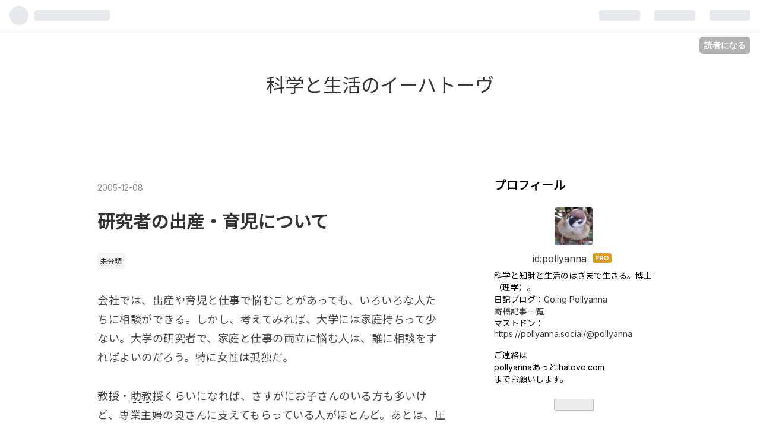

--- FILE ---
content_type: text/html; charset=utf-8
request_url: https://blog.ihatovo.com/entry/2005/12/08/151200
body_size: 15687
content:
<!DOCTYPE html>
<html
  lang="ja"

data-admin-domain="//blog.hatena.ne.jp"
data-admin-origin="https://blog.hatena.ne.jp"
data-author="pollyanna"
data-avail-langs="ja en"
data-blog="pollyanna.hatenablog.com"
data-blog-host="pollyanna.hatenablog.com"
data-blog-is-public="1"
data-blog-name="科学と生活のイーハトーヴ"
data-blog-owner="pollyanna"
data-blog-show-ads=""
data-blog-show-sleeping-ads=""
data-blog-uri="https://blog.ihatovo.com/"
data-blog-uuid="13208692334729889710"
data-blogs-uri-base="https://blog.ihatovo.com"
data-brand="pro"
data-data-layer="{&quot;hatenablog&quot;:{&quot;admin&quot;:{},&quot;analytics&quot;:{&quot;brand_property_id&quot;:&quot;&quot;,&quot;measurement_id&quot;:&quot;G-GV952XP7TH&quot;,&quot;non_sampling_property_id&quot;:&quot;&quot;,&quot;property_id&quot;:&quot;UA-1254894-5&quot;,&quot;separated_property_id&quot;:&quot;UA-29716941-26&quot;},&quot;blog&quot;:{&quot;blog_id&quot;:&quot;13208692334729889710&quot;,&quot;content_seems_japanese&quot;:&quot;true&quot;,&quot;disable_ads&quot;:&quot;custom_domain&quot;,&quot;enable_ads&quot;:&quot;false&quot;,&quot;enable_keyword_link&quot;:&quot;false&quot;,&quot;entry_show_footer_related_entries&quot;:&quot;true&quot;,&quot;force_pc_view&quot;:&quot;true&quot;,&quot;is_public&quot;:&quot;true&quot;,&quot;is_responsive_view&quot;:&quot;true&quot;,&quot;is_sleeping&quot;:&quot;true&quot;,&quot;lang&quot;:&quot;ja&quot;,&quot;name&quot;:&quot;\u79d1\u5b66\u3068\u751f\u6d3b\u306e\u30a4\u30fc\u30cf\u30c8\u30fc\u30f4&quot;,&quot;owner_name&quot;:&quot;pollyanna&quot;,&quot;uri&quot;:&quot;https://blog.ihatovo.com/&quot;},&quot;brand&quot;:&quot;pro&quot;,&quot;page_id&quot;:&quot;entry&quot;,&quot;permalink_entry&quot;:{&quot;author_name&quot;:&quot;pollyanna&quot;,&quot;categories&quot;:&quot;\u672a\u5206\u985e&quot;,&quot;character_count&quot;:1085,&quot;date&quot;:&quot;2005-12-08&quot;,&quot;entry_id&quot;:&quot;8454420450104515953&quot;,&quot;first_category&quot;:&quot;\u672a\u5206\u985e&quot;,&quot;hour&quot;:&quot;15&quot;,&quot;title&quot;:&quot;\u7814\u7a76\u8005\u306e\u51fa\u7523\u30fb\u80b2\u5150\u306b\u3064\u3044\u3066&quot;,&quot;uri&quot;:&quot;https://blog.ihatovo.com/entry/2005/12/08/151200&quot;},&quot;pro&quot;:&quot;pro&quot;,&quot;router_type&quot;:&quot;blogs&quot;}}"
data-device="pc"
data-dont-recommend-pro="false"
data-global-domain="https://hatena.blog"
data-globalheader-color="b"
data-globalheader-type="pc"
data-has-touch-view="1"
data-help-url="https://help.hatenablog.com"
data-no-suggest-touch-view="1"
data-page="entry"
data-parts-domain="https://hatenablog-parts.com"
data-plus-available="1"
data-pro="true"
data-router-type="blogs"
data-sentry-dsn="https://03a33e4781a24cf2885099fed222b56d@sentry.io/1195218"
data-sentry-environment="production"
data-sentry-sample-rate="0.1"
data-static-domain="https://cdn.blog.st-hatena.com"
data-version="031141611b07a1920489b9bac6ce4b"




  data-initial-state="{}"

  >
  <head prefix="og: http://ogp.me/ns# fb: http://ogp.me/ns/fb# article: http://ogp.me/ns/article#">

  

  
  <meta name="viewport" content="width=device-width, initial-scale=1.0" />


  


  

  <meta name="robots" content="max-image-preview:large" />


  <meta charset="utf-8"/>
  <meta http-equiv="X-UA-Compatible" content="IE=7; IE=9; IE=10; IE=11" />
  <title>研究者の出産・育児について - 科学と生活のイーハトーヴ</title>

  
  <link rel="canonical" href="https://blog.ihatovo.com/entry/2005/12/08/151200"/>



  

<meta itemprop="name" content="研究者の出産・育児について - 科学と生活のイーハトーヴ"/>

  <meta itemprop="image" content="https://ogimage.blog.st-hatena.com/13208692334729889710/8454420450104515953/1438696955"/>


  <meta property="og:title" content="研究者の出産・育児について - 科学と生活のイーハトーヴ"/>
<meta property="og:type" content="article"/>
  <meta property="og:url" content="https://blog.ihatovo.com/entry/2005/12/08/151200"/>

  <meta property="og:image" content="https://ogimage.blog.st-hatena.com/13208692334729889710/8454420450104515953/1438696955"/>

<meta property="og:image:alt" content="研究者の出産・育児について - 科学と生活のイーハトーヴ"/>
    <meta property="og:description" content="会社では、出産や育児と仕事で悩むことがあっても、いろいろな人たちに相談ができる。しかし、考えてみれば、大学には家庭持ちって少ない。大学の研究者で、家庭と仕事の両立に悩む人は、誰に相談をすればよいのだろう。特に女性は孤独だ。 教授・助教授くらいになれば、さすがにお子さんのいる方も多いけど、専業主婦の奥さんに支えてもらっている人がほとんど。あとは、圧倒的に独身者が多い。ましてや、女性で子どものいる研究者なんて、どれほどいるだろうか。 院生のうちに結婚・出産を済ませる女性の話もちらほら聞くが、よほど恵まれた人でないと無理だろう。頼れる親がいて、研究室のボスに理解があることが必須。その上、ある程度、自…" />
<meta property="og:site_name" content="科学と生活のイーハトーヴ"/>

  <meta property="article:published_time" content="2005-12-08T06:12:00Z" />

    <meta property="article:tag" content="未分類" />
      <meta name="twitter:card"  content="summary_large_image" />
    <meta name="twitter:image" content="https://ogimage.blog.st-hatena.com/13208692334729889710/8454420450104515953/1438696955" />  <meta name="twitter:title" content="研究者の出産・育児について - 科学と生活のイーハトーヴ" />    <meta name="twitter:description" content="会社では、出産や育児と仕事で悩むことがあっても、いろいろな人たちに相談ができる。しかし、考えてみれば、大学には家庭持ちって少ない。大学の研究者で、家庭と仕事の両立に悩む人は、誰に相談をすればよいのだろう。特に女性は孤独だ。 教授・助教授くらいになれば、さすがにお子さんのいる方も多いけど、専業主婦の奥さんに支えてもらって…" />  <meta name="twitter:app:name:iphone" content="はてなブログアプリ" />
  <meta name="twitter:app:id:iphone" content="583299321" />
  <meta name="twitter:app:url:iphone" content="hatenablog:///open?uri=https%3A%2F%2Fblog.ihatovo.com%2Fentry%2F2005%2F12%2F08%2F151200" />  <meta name="twitter:site" content="@pollyanna_y" />
  
    <meta name="description" content="会社では、出産や育児と仕事で悩むことがあっても、いろいろな人たちに相談ができる。しかし、考えてみれば、大学には家庭持ちって少ない。大学の研究者で、家庭と仕事の両立に悩む人は、誰に相談をすればよいのだろう。特に女性は孤独だ。 教授・助教授くらいになれば、さすがにお子さんのいる方も多いけど、専業主婦の奥さんに支えてもらっている人がほとんど。あとは、圧倒的に独身者が多い。ましてや、女性で子どものいる研究者なんて、どれほどいるだろうか。 院生のうちに結婚・出産を済ませる女性の話もちらほら聞くが、よほど恵まれた人でないと無理だろう。頼れる親がいて、研究室のボスに理解があることが必須。その上、ある程度、自…" />
    <meta name="google-site-verification" content="_2if73rMoc4F6nVfRoVV3WmUkhzVof8ibHrOEP6fcwQ" />


  
<script
  id="embed-gtm-data-layer-loader"
  data-data-layer-page-specific="{&quot;hatenablog&quot;:{&quot;blogs_permalink&quot;:{&quot;blog_afc_issued&quot;:&quot;false&quot;,&quot;is_author_pro&quot;:&quot;true&quot;,&quot;entry_afc_issued&quot;:&quot;false&quot;,&quot;is_blog_sleeping&quot;:&quot;true&quot;,&quot;has_related_entries_with_elasticsearch&quot;:&quot;true&quot;}}}"
>
(function() {
  function loadDataLayer(elem, attrName) {
    if (!elem) { return {}; }
    var json = elem.getAttribute(attrName);
    if (!json) { return {}; }
    return JSON.parse(json);
  }

  var globalVariables = loadDataLayer(
    document.documentElement,
    'data-data-layer'
  );
  var pageSpecificVariables = loadDataLayer(
    document.getElementById('embed-gtm-data-layer-loader'),
    'data-data-layer-page-specific'
  );

  var variables = [globalVariables, pageSpecificVariables];

  if (!window.dataLayer) {
    window.dataLayer = [];
  }

  for (var i = 0; i < variables.length; i++) {
    window.dataLayer.push(variables[i]);
  }
})();
</script>

<!-- Google Tag Manager -->
<script>(function(w,d,s,l,i){w[l]=w[l]||[];w[l].push({'gtm.start':
new Date().getTime(),event:'gtm.js'});var f=d.getElementsByTagName(s)[0],
j=d.createElement(s),dl=l!='dataLayer'?'&l='+l:'';j.async=true;j.src=
'https://www.googletagmanager.com/gtm.js?id='+i+dl;f.parentNode.insertBefore(j,f);
})(window,document,'script','dataLayer','GTM-P4CXTW');</script>
<!-- End Google Tag Manager -->











  <link rel="shortcut icon" href="https://blog.ihatovo.com/icon/favicon">
<link rel="apple-touch-icon" href="https://blog.ihatovo.com/icon/touch">
<link rel="icon" sizes="192x192" href="https://blog.ihatovo.com/icon/link">

  

<link rel="alternate" type="application/atom+xml" title="Atom" href="https://blog.ihatovo.com/feed"/>
<link rel="alternate" type="application/rss+xml" title="RSS2.0" href="https://blog.ihatovo.com/rss"/>

  <link rel="alternate" type="application/json+oembed" href="https://hatena.blog/oembed?url=https%3A%2F%2Fblog.ihatovo.com%2Fentry%2F2005%2F12%2F08%2F151200&amp;format=json" title="oEmbed Profile of 研究者の出産・育児について"/>
<link rel="alternate" type="text/xml+oembed" href="https://hatena.blog/oembed?url=https%3A%2F%2Fblog.ihatovo.com%2Fentry%2F2005%2F12%2F08%2F151200&amp;format=xml" title="oEmbed Profile of 研究者の出産・育児について"/>
  
  <link rel="author" href="http://www.hatena.ne.jp/pollyanna/">

  

  


  
    
<link rel="stylesheet" type="text/css" href="https://cdn.blog.st-hatena.com/css/blog.css?version=031141611b07a1920489b9bac6ce4b"/>

    
  <link rel="stylesheet" type="text/css" href="https://usercss.blog.st-hatena.com/blog_style/13208692334729889710/c81cf7d84f371a0e66262d602d2ef76db099ea30"/>
  
  

  

  
<script> </script>

  
<style>
  div#google_afc_user,
  div.google-afc-user-container,
  div.google_afc_image,
  div.google_afc_blocklink {
      display: block !important;
  }
</style>


  

  
    <script type="application/ld+json">{"@context":"http://schema.org","@type":"Article","dateModified":"2015-08-04T23:02:35+09:00","datePublished":"2005-12-08T15:12:00+09:00","description":"会社では、出産や育児と仕事で悩むことがあっても、いろいろな人たちに相談ができる。しかし、考えてみれば、大学には家庭持ちって少ない。大学の研究者で、家庭と仕事の両立に悩む人は、誰に相談をすればよいのだろう。特に女性は孤独だ。 教授・助教授くらいになれば、さすがにお子さんのいる方も多いけど、専業主婦の奥さんに支えてもらっている人がほとんど。あとは、圧倒的に独身者が多い。ましてや、女性で子どものいる研究者なんて、どれほどいるだろうか。 院生のうちに結婚・出産を済ませる女性の話もちらほら聞くが、よほど恵まれた人でないと無理だろう。頼れる親がいて、研究室のボスに理解があることが必須。その上、ある程度、自…","headline":"研究者の出産・育児について","image":["https://cdn.blog.st-hatena.com/images/theme/og-image-1500.png"],"mainEntityOfPage":{"@id":"https://blog.ihatovo.com/entry/2005/12/08/151200","@type":"WebPage"}}</script>

  

  <!-- Google Analytics -->
<script>
(function(i,s,o,g,r,a,m){i['GoogleAnalyticsObject']=r;i[r]=i[r]||function(){
(i[r].q=i[r].q||[]).push(arguments)},i[r].l=1*new Date();a=s.createElement(o),
m=s.getElementsByTagName(o)[0];a.async=1;a.src=g;m.parentNode.insertBefore(a,m)
})(window,document,'script','https://www.google-analytics.com/analytics.js','ga');

ga('create', 'UA-1254894-5', 'auto');
ga('set', 'dimension1', '<?php echo $_SERVER[‘REMOTE_ADDR’]; ?>');
ga('send', 'pageview');
</script>
<!-- End Google Analytics -->
<meta http-equiv="Content-Security-Policy" content="upgrade-insecure-requests">
<p hidden>
	<a rel="me" href="https://mstdn.jp/@pollyanna">Mastodon (mstdn.jp)</a>
	<a rel="me" href="https://fedibird.com/@pollyanna">Mastodon (fedibird.com)</a>
<a rel="me" href="https://pollyanna.social/@pollyanna">Mastodon</a>
</p>
</head>

  <body class="page-entry category-未分類 globalheader-ng-enabled">
    

<div id="globalheader-container"
  data-brand="hatenablog"
  
  >
  <iframe id="globalheader" height="37" frameborder="0" allowTransparency="true"></iframe>
</div>


  
  
  
    <nav class="
      blog-controlls
      
    ">
      <div class="blog-controlls-blog-icon">
        <a href="https://blog.ihatovo.com/">
          <img src="https://cdn.image.st-hatena.com/image/square/57690e5dcd7fcaf99366cbae189cf51eee7a9104/backend=imagemagick;height=128;version=1;width=128/https%3A%2F%2Fcdn.user.blog.st-hatena.com%2Fblog_custom_icon%2F355791%2F1528938426766133" alt="科学と生活のイーハトーヴ"/>
        </a>
      </div>
      <div class="blog-controlls-title">
        <a href="https://blog.ihatovo.com/">科学と生活のイーハトーヴ</a>
      </div>
      <a href="https://blog.hatena.ne.jp/pollyanna/pollyanna.hatenablog.com/subscribe?utm_source=blogs_topright_button&amp;utm_medium=button&amp;utm_campaign=subscribe_blog" class="blog-controlls-subscribe-btn test-blog-header-controlls-subscribe">
        読者になる
      </a>
    </nav>
  

  <div id="container">
    <div id="container-inner">
      <header id="blog-title" data-brand="hatenablog">
  <div id="blog-title-inner" >
    <div id="blog-title-content">
      <h1 id="title"><a href="https://blog.ihatovo.com/">科学と生活のイーハトーヴ</a></h1>
      
    </div>
  </div>
</header>

      

      
      




<div id="content" class="hfeed"
  
  >
  <div id="content-inner">
    <div id="wrapper">
      <div id="main">
        <div id="main-inner">
          

          



          
  
  <!-- google_ad_section_start -->
  <!-- rakuten_ad_target_begin -->
  
  
  

  

  
    
      
        <article class="entry hentry test-hentry js-entry-article date-first autopagerize_page_element chars-1200 words-100 mode-html entry-odd" id="entry-8454420450104515953" data-keyword-campaign="" data-uuid="8454420450104515953" data-publication-type="entry">
  <div class="entry-inner">
    <header class="entry-header">
  
    <div class="date entry-date first">
    <a href="https://blog.ihatovo.com/archive/2005/12/08" rel="nofollow">
      <time datetime="2005-12-08T06:12:00Z" title="2005-12-08T06:12:00Z">
        <span class="date-year">2005</span><span class="hyphen">-</span><span class="date-month">12</span><span class="hyphen">-</span><span class="date-day">08</span>
      </time>
    </a>
      </div>
  <h1 class="entry-title">
  <a href="https://blog.ihatovo.com/entry/2005/12/08/151200" class="entry-title-link bookmark">研究者の出産・育児について</a>
</h1>

  
  

  <div class="entry-categories categories">
    
    <a href="https://blog.ihatovo.com/archive/category/%E6%9C%AA%E5%88%86%E9%A1%9E" class="entry-category-link category-未分類">未分類</a>
    
  </div>


  

  

</header>

    


    <div class="entry-content hatenablog-entry">
  
    <p><div class="section"></p>
<p><p>会社では、出産や育児と仕事で悩むことがあっても、いろいろな人たちに相談ができる。しかし、考えてみれば、大学には家庭持ちって少ない。大学の研究者で、家庭と仕事の両立に悩む人は、誰に相談をすればよいのだろう。特に女性は孤独だ。</p></p>
<p><p>教授・<a class="keyword" href="http://d.hatena.ne.jp/keyword/%BD%F5%B6%B5">助教</a>授くらいになれば、さすがにお子さんのいる方も多いけど、専業主婦の奥さんに支えてもらっている人がほとんど。あとは、圧倒的に独身者が多い。ましてや、女性で子どものいる研究者なんて、どれほどいるだろうか。</p></p>
<p><br></p>
<p><p>院生のうちに結婚・出産を済ませる女性の話もちらほら聞くが、よほど恵まれた人でないと無理だろう。頼れる親がいて、研究室のボスに理解があることが必須。その上、ある程度、自分に業績のストックがないと踏み切れないと思う。</p></p>
<p><p>結婚・出産を機に退学してしまった女性も何人か知っている。</p></p>
<p><br></p>
<p><p>普通の女子院生は、まずは自分のキャリアを積むことを優先し、結婚・出産は後回しになる。その結果、仕事のピークと、私生活のピークが同時に訪れることになる。</p></p>
<p><p>特に最近は、博士号をとったとしても、すぐにアカデミックポストが得られるはずもなく、数年の短期雇用（<a class="keyword" href="http://d.hatena.ne.jp/keyword/%A5%DD%A5%B9%A5%C9%A5%AF">ポスドク</a>）を渡り歩くのが通例。そのような職は、多くの場合、雇用期間と同じ期限つきプロジェクトの予算からお給料が出ている。したがって、期限つきプロジェクトに関わっている限りは（<a class="keyword" href="http://d.hatena.ne.jp/keyword/%A5%DD%A5%B9%A5%C9%A5%AF">ポスドク</a>をしている限りは）、女性研究者は出産・育児ができない仕組みになっている。自分が休めば、プロジェクトリーダーはすぐに別の<a class="keyword" href="http://d.hatena.ne.jp/keyword/%A5%DD%A5%B9%A5%C9%A5%AF">ポスドク</a>を探すだろう。</p></p>
<p><br></p>
<p><p>このシステムを根本から変えなければ、アカデミック職と家庭の両方がほしい女性は不幸なままだ。私は結局、システムではなく、アカデミズムに残るという希望を変えることで、仕事と家庭を得ることに決めた。今の仕事と生活にはとても満足しているが、アカデミズムに残って頑張っている女性たちを見ると、ふとセンチメンタルになることがある。</p></p>
<p><br></p>
<p><p>キャリアと家庭の両方を望むことはわがままなのだろうか？　しかし、男性はそのような思いをしなくても、その両方を得ることができる。女性にだけ、片方で我慢しろ、というのはおかしい。単純な話だ。</p></p>
<p><br></p>
<p><p>繰り返して言う。大学の世界には、家庭をもちつつ働くという普通の生活者が少なすぎる。とてもゆがんだ環境だ。</p></p>
<p><p>「家庭は妻にまかせているおかげで、私は業績を上げることができた」という偉そうな男性教官たちや、「女ぶってちゃ仕事なんてできないわ。育休とるなんてとんでもない」という（自称）モーレツ女性研究者たち。社会に開かれた科学を目指すなら、まずは自分たちの生活を見直したらどうだ、と思う。</p></p>
<p></div></p>
    
    




    

  
</div>

    
  <footer class="entry-footer">
    
    <div class="entry-tags-wrapper">
  <div class="entry-tags">  </div>
</div>

    <p class="entry-footer-section track-inview-by-gtm" data-gtm-track-json="{&quot;area&quot;: &quot;finish_reading&quot;}">
  <span class="author vcard"><span class="fn" data-load-nickname="1" data-user-name="pollyanna" >pollyanna</span></span>
  <span class="entry-footer-time"><a href="https://blog.ihatovo.com/entry/2005/12/08/151200"><time data-relative datetime="2005-12-08T06:12:00Z" title="2005-12-08T06:12:00Z" class="updated">2005-12-08 15:12</time></a></span>
  
  
  
    <span class="
      entry-footer-subscribe
      
    " data-test-blog-controlls-subscribe>
      <a href="https://blog.hatena.ne.jp/pollyanna/pollyanna.hatenablog.com/subscribe?utm_source=blogs_entry_footer&amp;utm_medium=button&amp;utm_campaign=subscribe_blog">
        読者になる
      </a>
    </span>
  
</p>

    
  <div
    class="hatena-star-container"
    data-hatena-star-container
    data-hatena-star-url="https://blog.ihatovo.com/entry/2005/12/08/151200"
    data-hatena-star-title="研究者の出産・育児について"
    data-hatena-star-variant="profile-icon"
    data-hatena-star-profile-url-template="https://blog.hatena.ne.jp/{username}/"
  ></div>


    
<div class="social-buttons">
  
  
    <div class="social-button-item">
      <a href="https://b.hatena.ne.jp/entry/s/blog.ihatovo.com/entry/2005/12/08/151200" class="hatena-bookmark-button" data-hatena-bookmark-url="https://blog.ihatovo.com/entry/2005/12/08/151200" data-hatena-bookmark-layout="vertical-balloon" data-hatena-bookmark-lang="ja" title="この記事をはてなブックマークに追加"><img src="https://b.st-hatena.com/images/entry-button/button-only.gif" alt="この記事をはてなブックマークに追加" width="20" height="20" style="border: none;" /></a>
    </div>
  
  
  
    
    
    <div class="social-button-item">
      <a
          class="entry-share-button entry-share-button-twitter test-share-button-twitter"
          href="https://x.com/intent/tweet?text=%E7%A0%94%E7%A9%B6%E8%80%85%E3%81%AE%E5%87%BA%E7%94%A3%E3%83%BB%E8%82%B2%E5%85%90%E3%81%AB%E3%81%A4%E3%81%84%E3%81%A6+-+%E7%A7%91%E5%AD%A6%E3%81%A8%E7%94%9F%E6%B4%BB%E3%81%AE%E3%82%A4%E3%83%BC%E3%83%8F%E3%83%88%E3%83%BC%E3%83%B4&amp;url=https%3A%2F%2Fblog.ihatovo.com%2Fentry%2F2005%2F12%2F08%2F151200"
          title="X（Twitter）で投稿する"
        ></a>
    </div>
  
  
  
  
    <div class="social-button-item">
      <a
        class="entry-share-button entry-share-button-mastodon"
        target="_blank" rel="noopener noreferrer"
        href="https://blog.hatena.ne.jp/-/share/mastodon?text=%E7%A0%94%E7%A9%B6%E8%80%85%E3%81%AE%E5%87%BA%E7%94%A3%E3%83%BB%E8%82%B2%E5%85%90%E3%81%AB%E3%81%A4%E3%81%84%E3%81%A6+-+%E7%A7%91%E5%AD%A6%E3%81%A8%E7%94%9F%E6%B4%BB%E3%81%AE%E3%82%A4%E3%83%BC%E3%83%8F%E3%83%88%E3%83%BC%E3%83%B4%0A%0Ahttps%3A%2F%2Fblog.ihatovo.com%2Fentry%2F2005%2F12%2F08%2F151200"
        title="Mastodon で共有する"
      ></a>
    </div>
  
  
  
    <div class="social-button-item">
      <a
        class="entry-share-button entry-share-button-misskey"
        target="_blank" rel="noopener noreferrer"
        href="https://blog.hatena.ne.jp/-/share/misskey?text=%E7%A0%94%E7%A9%B6%E8%80%85%E3%81%AE%E5%87%BA%E7%94%A3%E3%83%BB%E8%82%B2%E5%85%90%E3%81%AB%E3%81%A4%E3%81%84%E3%81%A6+-+%E7%A7%91%E5%AD%A6%E3%81%A8%E7%94%9F%E6%B4%BB%E3%81%AE%E3%82%A4%E3%83%BC%E3%83%8F%E3%83%88%E3%83%BC%E3%83%B4%0A%0Ahttps%3A%2F%2Fblog.ihatovo.com%2Fentry%2F2005%2F12%2F08%2F151200"
        title="Misskey で共有する"
      ></a>
    </div>
  
</div>

    

    <div class="customized-footer">
      

        

          <div class="entry-footer-modules" id="entry-footer-secondary-modules">      
<div class="hatena-module hatena-module-related-entries" >
      
  <!-- Hatena-Epic-has-related-entries-with-elasticsearch:true -->
  <div class="hatena-module-title">
    関連記事
  </div>
  <div class="hatena-module-body">
    <ul class="related-entries hatena-urllist urllist-with-thumbnails">
  
  
    
    <li class="urllist-item related-entries-item">
      <div class="urllist-item-inner related-entries-item-inner">
        
          
                      <div class="urllist-date-link related-entries-date-link">
  <a href="https://blog.ihatovo.com/archive/2009/11/16" rel="nofollow">
    <time datetime="2009-11-15T23:11:09Z" title="2009年11月16日">
      2009-11-16
    </time>
  </a>
</div>

          <a href="https://blog.ihatovo.com/entry/2009/11/16/081109" class="urllist-title-link related-entries-title-link  urllist-title related-entries-title">科学技術関連事業の仕分けについて</a>




          
          

                      <div class="urllist-entry-body related-entries-entry-body">行政刷新会議の事業仕分け作業が進んでいる。 １３日の第３会場…</div>
      </div>
    </li>
  
    
    <li class="urllist-item related-entries-item">
      <div class="urllist-item-inner related-entries-item-inner">
        
          
                      <div class="urllist-date-link related-entries-date-link">
  <a href="https://blog.ihatovo.com/archive/2009/08/05" rel="nofollow">
    <time datetime="2009-08-04T18:08:21Z" title="2009年8月5日">
      2009-08-05
    </time>
  </a>
</div>

          <a href="https://blog.ihatovo.com/entry/2009/08/05/030821" class="urllist-title-link related-entries-title-link  urllist-title related-entries-title">自民・民主マニフェスト比較（子育て・教育・医療・科学政策）</a>




          
          

                      <div class="urllist-entry-body related-entries-entry-body">衆院選を前に、自民・民主両党のマニフェストが発表されたので…</div>
      </div>
    </li>
  
    
    <li class="urllist-item related-entries-item">
      <div class="urllist-item-inner related-entries-item-inner">
        
          
                      <div class="urllist-date-link related-entries-date-link">
  <a href="https://blog.ihatovo.com/archive/2008/10/05" rel="nofollow">
    <time datetime="2008-10-05T06:10:00Z" title="2008年10月5日">
      2008-10-05
    </time>
  </a>
</div>

          <a href="https://blog.ihatovo.com/entry/2008/10/05/151000" class="urllist-title-link related-entries-title-link  urllist-title related-entries-title">女性研究者支援について</a>




          
          

                      <div class="urllist-entry-body related-entries-entry-body">女性研究者採用したら６百万円 文科省、増員狙い補助へ 人件費…</div>
      </div>
    </li>
  
    
    <li class="urllist-item related-entries-item">
      <div class="urllist-item-inner related-entries-item-inner">
        
          
                      <div class="urllist-date-link related-entries-date-link">
  <a href="https://blog.ihatovo.com/archive/2008/08/04" rel="nofollow">
    <time datetime="2008-08-04T06:08:00Z" title="2008年8月4日">
      2008-08-04
    </time>
  </a>
</div>

          <a href="https://blog.ihatovo.com/entry/2008/08/04/150800" class="urllist-title-link related-entries-title-link  urllist-title related-entries-title">「研究」を仕事にするか？（その２）～今、研究を仕事にしている方々へ～</a>




          
          

                      <div class="urllist-entry-body related-entries-entry-body">少々間が空いてしまいましたが、前回に引き続き、山田ズーニー…</div>
      </div>
    </li>
  
    
    <li class="urllist-item related-entries-item">
      <div class="urllist-item-inner related-entries-item-inner">
        
          
                      <div class="urllist-date-link related-entries-date-link">
  <a href="https://blog.ihatovo.com/archive/2008/07/24" rel="nofollow">
    <time datetime="2008-07-24T06:07:00Z" title="2008年7月24日">
      2008-07-24
    </time>
  </a>
</div>

          <a href="https://blog.ihatovo.com/entry/2008/07/24/150700" class="urllist-title-link related-entries-title-link  urllist-title related-entries-title">「研究」を仕事にするか？（その１）</a>




          
          

                      <div class="urllist-entry-body related-entries-entry-body">山田ズーニーさんの「おとなの進路教室。」 今月は、「「研究」…</div>
      </div>
    </li>
  
</ul>

  </div>
</div>
  </div>
        

      
    </div>
    
  <div class="comment-box js-comment-box">
    
    <ul class="comment js-comment">
      <li class="read-more-comments" style="display: none;"><a>もっと読む</a></li>
    </ul>
    
      <a class="leave-comment-title js-leave-comment-title">コメントを書く</a>
    
  </div>

  </footer>

  </div>
</article>

      
      
    
  

  
  <!-- rakuten_ad_target_end -->
  <!-- google_ad_section_end -->
  
  
  
  <div class="pager pager-permalink permalink">
    
      
      <span class="pager-prev">
        <a href="https://blog.ihatovo.com/entry/2005/12/11/151200" rel="prev">
          <span class="pager-arrow">&laquo; </span>
          ふしぎな切なさ
        </a>
      </span>
    
    
      
      <span class="pager-next">
        <a href="https://blog.ihatovo.com/entry/2005/12/07/151200" rel="next">
          ホーキングの夜
          <span class="pager-arrow"> &raquo;</span>
        </a>
      </span>
    
  </div>


  



        </div>
      </div>

      <aside id="box1">
  <div id="box1-inner">
  </div>
</aside>

    </div><!-- #wrapper -->

    
<aside id="box2">
  
  <div id="box2-inner">
    
      

<div class="hatena-module hatena-module-profile">
  <div class="hatena-module-title">
    プロフィール
  </div>
  <div class="hatena-module-body">
    
    <a href="https://blog.ihatovo.com/about" class="profile-icon-link">
      <img src="https://cdn.profile-image.st-hatena.com/users/pollyanna/profile.png?1494457983"
      alt="id:pollyanna" class="profile-icon" />
    </a>
    

    
    <span class="id">
      <a href="https://blog.ihatovo.com/about" class="hatena-id-link"><span data-load-nickname="1" data-user-name="pollyanna">id:pollyanna</span></a>
      
  
  
    <a href="https://blog.hatena.ne.jp/-/pro?plus_via=blog_plus_badge&amp;utm_source=pro_badge&amp;utm_medium=referral&amp;utm_campaign=register_pro" title="はてなブログPro"><i class="badge-type-pro">はてなブログPro</i></a>
  


    </span>
    

    

    
    <div class="profile-description">
      <p>科学と知財と生活のはざまで生きる。博士（理学）。<br />
日記ブログ：<a href="https://diary.ihatovo.com">Going Pollyanna</a><br />
<a href="https://blog.ihatovo.com/magazine-articles">寄稿記事一覧</a><br />
マストドン：<a href="https://pollyanna.social/@pollyanna">https://pollyanna.social/@pollyanna</a><br />
<p><br />
ご連絡は<br />
pollyannaあっとihatovo.com<br />
までお願いします。</p>

    </div>
    

    
      <div class="hatena-follow-button-box btn-subscribe js-hatena-follow-button-box"
  
  >

  <a href="#" class="hatena-follow-button js-hatena-follow-button">
    <span class="subscribing">
      <span class="foreground">読者です</span>
      <span class="background">読者をやめる</span>
    </span>
    <span class="unsubscribing" data-track-name="profile-widget-subscribe-button" data-track-once>
      <span class="foreground">読者になる</span>
      <span class="background">読者になる</span>
    </span>
  </a>
  <div class="subscription-count-box js-subscription-count-box">
    <i></i>
    <u></u>
    <span class="subscription-count js-subscription-count">
    </span>
  </div>
</div>

    

    

    <div class="profile-about">
      <a href="https://blog.ihatovo.com/about">このブログについて</a>
    </div>

  </div>
</div>

    
      
<div class="hatena-module hatena-module-html">
    <div class="hatena-module-title">Feedlyでフォロー</div>
  <div class="hatena-module-body">
    <a href='http://cloud.feedly.com/#subscription%2Ffeed%2Fhttp%3A%2F%2Fblog.ihatovo.com%2Ffeed'  target='blank'><img id='feedlyFollow' src='http://s3.feedly.com/img/follows/feedly-follow-rectangle-flat-big_2x.png' alt='follow us in feedly' width='131' height='56'></a>
  </div>
</div>

    
      <div class="hatena-module hatena-module-search-box">
  <div class="hatena-module-title">
    検索
  </div>
  <div class="hatena-module-body">
    <form class="search-form" role="search" action="https://blog.ihatovo.com/search" method="get">
  <input type="text" name="q" class="search-module-input" value="" placeholder="記事を検索" required>
  <input type="submit" value="検索" class="search-module-button" />
</form>

  </div>
</div>

    
      
<div class="hatena-module hatena-module-entries-access-ranking"
  data-count="5"
  data-source="access"
  data-enable_customize_format="0"
  data-display_entry_image_size_width="100"
  data-display_entry_image_size_height="100"

  data-display_entry_category="0"
  data-display_entry_image="0"
  data-display_entry_image_size_width="100"
  data-display_entry_image_size_height="100"
  data-display_entry_body_length="0"
  data-display_entry_date="1"
  data-display_entry_title_length="20"
  data-restrict_entry_title_length="0"
  data-display_bookmark_count="1"

>
  <div class="hatena-module-title">
    
      注目記事
    
  </div>
  <div class="hatena-module-body">
    
  </div>
</div>

    
      <div class="hatena-module hatena-module-recent-entries ">
  <div class="hatena-module-title">
    <a href="https://blog.ihatovo.com/archive">
      最新記事
    </a>
  </div>
  <div class="hatena-module-body">
    <ul class="recent-entries hatena-urllist ">
  
  
    
    <li class="urllist-item recent-entries-item">
      <div class="urllist-item-inner recent-entries-item-inner">
        
          
          
          <a href="https://blog.ihatovo.com/entry/2023/12/28/174842" class="urllist-title-link recent-entries-title-link  urllist-title recent-entries-title">2023年のインターネットライフまとめと2024年の展望</a>




                      <a href="https://b.hatena.ne.jp/entry/s/blog.ihatovo.com/entry/2023/12/28/174842" class="bookmark-widget-counter">
  <img src="https://b.hatena.ne.jp/entry/image/https://blog.ihatovo.com/entry/2023/12/28/174842" alt="はてなブックマーク - 2023年のインターネットライフまとめと2024年の展望" />
</a>

          

                </div>
    </li>
  
    
    <li class="urllist-item recent-entries-item">
      <div class="urllist-item-inner recent-entries-item-inner">
        
          
          
          <a href="https://blog.ihatovo.com/entry/2023/06/10/231334" class="urllist-title-link recent-entries-title-link  urllist-title recent-entries-title">お蕎麦屋さんで昼酒</a>




                      <a href="https://b.hatena.ne.jp/entry/s/blog.ihatovo.com/entry/2023/06/10/231334" class="bookmark-widget-counter">
  <img src="https://b.hatena.ne.jp/entry/image/https://blog.ihatovo.com/entry/2023/06/10/231334" alt="はてなブックマーク - お蕎麦屋さんで昼酒" />
</a>

          

                </div>
    </li>
  
    
    <li class="urllist-item recent-entries-item">
      <div class="urllist-item-inner recent-entries-item-inner">
        
          
          
          <a href="https://blog.ihatovo.com/entry/2023/04/28/145315" class="urllist-title-link recent-entries-title-link  urllist-title recent-entries-title">パレアナTシャツ作りました</a>




                      <a href="https://b.hatena.ne.jp/entry/s/blog.ihatovo.com/entry/2023/04/28/145315" class="bookmark-widget-counter">
  <img src="https://b.hatena.ne.jp/entry/image/https://blog.ihatovo.com/entry/2023/04/28/145315" alt="はてなブックマーク - パレアナTシャツ作りました" />
</a>

          

                </div>
    </li>
  
    
    <li class="urllist-item recent-entries-item">
      <div class="urllist-item-inner recent-entries-item-inner">
        
          
          
          <a href="https://blog.ihatovo.com/entry/2023/04/16/194725" class="urllist-title-link recent-entries-title-link  urllist-title recent-entries-title">Twitter利用休止中のインターネットライフ現状</a>




                      <a href="https://b.hatena.ne.jp/entry/s/blog.ihatovo.com/entry/2023/04/16/194725" class="bookmark-widget-counter">
  <img src="https://b.hatena.ne.jp/entry/image/https://blog.ihatovo.com/entry/2023/04/16/194725" alt="はてなブックマーク - Twitter利用休止中のインターネットライフ現状" />
</a>

          

                </div>
    </li>
  
    
    <li class="urllist-item recent-entries-item">
      <div class="urllist-item-inner recent-entries-item-inner">
        
          
          
          <a href="https://blog.ihatovo.com/entry/2022/12/22/174710" class="urllist-title-link recent-entries-title-link  urllist-title recent-entries-title"> 特定侵害訴訟代理業務試験（通称：付記試験）合格しました</a>




                      <a href="https://b.hatena.ne.jp/entry/s/blog.ihatovo.com/entry/2022/12/22/174710" class="bookmark-widget-counter">
  <img src="https://b.hatena.ne.jp/entry/image/https://blog.ihatovo.com/entry/2022/12/22/174710" alt="はてなブックマーク -  特定侵害訴訟代理業務試験（通称：付記試験）合格しました" />
</a>

          

                </div>
    </li>
  
</ul>

      </div>
</div>

    
      

<div class="hatena-module hatena-module-archive" data-archive-type="default" data-archive-url="https://blog.ihatovo.com/archive">
  <div class="hatena-module-title">
    <a href="https://blog.ihatovo.com/archive">月別アーカイブ</a>
  </div>
  <div class="hatena-module-body">
    
      
        <ul class="hatena-urllist">
          
            <li class="archive-module-year archive-module-year-hidden" data-year="2023">
              <div class="archive-module-button">
                <span class="archive-module-hide-button">▼</span>
                <span class="archive-module-show-button">▶</span>
              </div>
              <a href="https://blog.ihatovo.com/archive/2023" class="archive-module-year-title archive-module-year-2023">
                2023
              </a>
              <ul class="archive-module-months">
                
                  <li class="archive-module-month">
                    <a href="https://blog.ihatovo.com/archive/2023/12" class="archive-module-month-title archive-module-month-2023-12">
                      2023 / 12
                    </a>
                  </li>
                
                  <li class="archive-module-month">
                    <a href="https://blog.ihatovo.com/archive/2023/06" class="archive-module-month-title archive-module-month-2023-6">
                      2023 / 6
                    </a>
                  </li>
                
                  <li class="archive-module-month">
                    <a href="https://blog.ihatovo.com/archive/2023/04" class="archive-module-month-title archive-module-month-2023-4">
                      2023 / 4
                    </a>
                  </li>
                
              </ul>
            </li>
          
            <li class="archive-module-year archive-module-year-hidden" data-year="2022">
              <div class="archive-module-button">
                <span class="archive-module-hide-button">▼</span>
                <span class="archive-module-show-button">▶</span>
              </div>
              <a href="https://blog.ihatovo.com/archive/2022" class="archive-module-year-title archive-module-year-2022">
                2022
              </a>
              <ul class="archive-module-months">
                
                  <li class="archive-module-month">
                    <a href="https://blog.ihatovo.com/archive/2022/12" class="archive-module-month-title archive-module-month-2022-12">
                      2022 / 12
                    </a>
                  </li>
                
                  <li class="archive-module-month">
                    <a href="https://blog.ihatovo.com/archive/2022/06" class="archive-module-month-title archive-module-month-2022-6">
                      2022 / 6
                    </a>
                  </li>
                
              </ul>
            </li>
          
            <li class="archive-module-year archive-module-year-hidden" data-year="2021">
              <div class="archive-module-button">
                <span class="archive-module-hide-button">▼</span>
                <span class="archive-module-show-button">▶</span>
              </div>
              <a href="https://blog.ihatovo.com/archive/2021" class="archive-module-year-title archive-module-year-2021">
                2021
              </a>
              <ul class="archive-module-months">
                
                  <li class="archive-module-month">
                    <a href="https://blog.ihatovo.com/archive/2021/12" class="archive-module-month-title archive-module-month-2021-12">
                      2021 / 12
                    </a>
                  </li>
                
                  <li class="archive-module-month">
                    <a href="https://blog.ihatovo.com/archive/2021/03" class="archive-module-month-title archive-module-month-2021-3">
                      2021 / 3
                    </a>
                  </li>
                
                  <li class="archive-module-month">
                    <a href="https://blog.ihatovo.com/archive/2021/01" class="archive-module-month-title archive-module-month-2021-1">
                      2021 / 1
                    </a>
                  </li>
                
              </ul>
            </li>
          
            <li class="archive-module-year archive-module-year-hidden" data-year="2020">
              <div class="archive-module-button">
                <span class="archive-module-hide-button">▼</span>
                <span class="archive-module-show-button">▶</span>
              </div>
              <a href="https://blog.ihatovo.com/archive/2020" class="archive-module-year-title archive-module-year-2020">
                2020
              </a>
              <ul class="archive-module-months">
                
                  <li class="archive-module-month">
                    <a href="https://blog.ihatovo.com/archive/2020/12" class="archive-module-month-title archive-module-month-2020-12">
                      2020 / 12
                    </a>
                  </li>
                
                  <li class="archive-module-month">
                    <a href="https://blog.ihatovo.com/archive/2020/11" class="archive-module-month-title archive-module-month-2020-11">
                      2020 / 11
                    </a>
                  </li>
                
                  <li class="archive-module-month">
                    <a href="https://blog.ihatovo.com/archive/2020/10" class="archive-module-month-title archive-module-month-2020-10">
                      2020 / 10
                    </a>
                  </li>
                
                  <li class="archive-module-month">
                    <a href="https://blog.ihatovo.com/archive/2020/09" class="archive-module-month-title archive-module-month-2020-9">
                      2020 / 9
                    </a>
                  </li>
                
                  <li class="archive-module-month">
                    <a href="https://blog.ihatovo.com/archive/2020/08" class="archive-module-month-title archive-module-month-2020-8">
                      2020 / 8
                    </a>
                  </li>
                
                  <li class="archive-module-month">
                    <a href="https://blog.ihatovo.com/archive/2020/07" class="archive-module-month-title archive-module-month-2020-7">
                      2020 / 7
                    </a>
                  </li>
                
                  <li class="archive-module-month">
                    <a href="https://blog.ihatovo.com/archive/2020/06" class="archive-module-month-title archive-module-month-2020-6">
                      2020 / 6
                    </a>
                  </li>
                
                  <li class="archive-module-month">
                    <a href="https://blog.ihatovo.com/archive/2020/05" class="archive-module-month-title archive-module-month-2020-5">
                      2020 / 5
                    </a>
                  </li>
                
                  <li class="archive-module-month">
                    <a href="https://blog.ihatovo.com/archive/2020/04" class="archive-module-month-title archive-module-month-2020-4">
                      2020 / 4
                    </a>
                  </li>
                
                  <li class="archive-module-month">
                    <a href="https://blog.ihatovo.com/archive/2020/03" class="archive-module-month-title archive-module-month-2020-3">
                      2020 / 3
                    </a>
                  </li>
                
                  <li class="archive-module-month">
                    <a href="https://blog.ihatovo.com/archive/2020/01" class="archive-module-month-title archive-module-month-2020-1">
                      2020 / 1
                    </a>
                  </li>
                
              </ul>
            </li>
          
            <li class="archive-module-year archive-module-year-hidden" data-year="2019">
              <div class="archive-module-button">
                <span class="archive-module-hide-button">▼</span>
                <span class="archive-module-show-button">▶</span>
              </div>
              <a href="https://blog.ihatovo.com/archive/2019" class="archive-module-year-title archive-module-year-2019">
                2019
              </a>
              <ul class="archive-module-months">
                
                  <li class="archive-module-month">
                    <a href="https://blog.ihatovo.com/archive/2019/12" class="archive-module-month-title archive-module-month-2019-12">
                      2019 / 12
                    </a>
                  </li>
                
                  <li class="archive-module-month">
                    <a href="https://blog.ihatovo.com/archive/2019/11" class="archive-module-month-title archive-module-month-2019-11">
                      2019 / 11
                    </a>
                  </li>
                
                  <li class="archive-module-month">
                    <a href="https://blog.ihatovo.com/archive/2019/10" class="archive-module-month-title archive-module-month-2019-10">
                      2019 / 10
                    </a>
                  </li>
                
                  <li class="archive-module-month">
                    <a href="https://blog.ihatovo.com/archive/2019/09" class="archive-module-month-title archive-module-month-2019-9">
                      2019 / 9
                    </a>
                  </li>
                
                  <li class="archive-module-month">
                    <a href="https://blog.ihatovo.com/archive/2019/08" class="archive-module-month-title archive-module-month-2019-8">
                      2019 / 8
                    </a>
                  </li>
                
                  <li class="archive-module-month">
                    <a href="https://blog.ihatovo.com/archive/2019/05" class="archive-module-month-title archive-module-month-2019-5">
                      2019 / 5
                    </a>
                  </li>
                
                  <li class="archive-module-month">
                    <a href="https://blog.ihatovo.com/archive/2019/02" class="archive-module-month-title archive-module-month-2019-2">
                      2019 / 2
                    </a>
                  </li>
                
                  <li class="archive-module-month">
                    <a href="https://blog.ihatovo.com/archive/2019/01" class="archive-module-month-title archive-module-month-2019-1">
                      2019 / 1
                    </a>
                  </li>
                
              </ul>
            </li>
          
            <li class="archive-module-year archive-module-year-hidden" data-year="2018">
              <div class="archive-module-button">
                <span class="archive-module-hide-button">▼</span>
                <span class="archive-module-show-button">▶</span>
              </div>
              <a href="https://blog.ihatovo.com/archive/2018" class="archive-module-year-title archive-module-year-2018">
                2018
              </a>
              <ul class="archive-module-months">
                
                  <li class="archive-module-month">
                    <a href="https://blog.ihatovo.com/archive/2018/12" class="archive-module-month-title archive-module-month-2018-12">
                      2018 / 12
                    </a>
                  </li>
                
                  <li class="archive-module-month">
                    <a href="https://blog.ihatovo.com/archive/2018/10" class="archive-module-month-title archive-module-month-2018-10">
                      2018 / 10
                    </a>
                  </li>
                
                  <li class="archive-module-month">
                    <a href="https://blog.ihatovo.com/archive/2018/09" class="archive-module-month-title archive-module-month-2018-9">
                      2018 / 9
                    </a>
                  </li>
                
                  <li class="archive-module-month">
                    <a href="https://blog.ihatovo.com/archive/2018/08" class="archive-module-month-title archive-module-month-2018-8">
                      2018 / 8
                    </a>
                  </li>
                
                  <li class="archive-module-month">
                    <a href="https://blog.ihatovo.com/archive/2018/06" class="archive-module-month-title archive-module-month-2018-6">
                      2018 / 6
                    </a>
                  </li>
                
                  <li class="archive-module-month">
                    <a href="https://blog.ihatovo.com/archive/2018/05" class="archive-module-month-title archive-module-month-2018-5">
                      2018 / 5
                    </a>
                  </li>
                
                  <li class="archive-module-month">
                    <a href="https://blog.ihatovo.com/archive/2018/03" class="archive-module-month-title archive-module-month-2018-3">
                      2018 / 3
                    </a>
                  </li>
                
                  <li class="archive-module-month">
                    <a href="https://blog.ihatovo.com/archive/2018/02" class="archive-module-month-title archive-module-month-2018-2">
                      2018 / 2
                    </a>
                  </li>
                
                  <li class="archive-module-month">
                    <a href="https://blog.ihatovo.com/archive/2018/01" class="archive-module-month-title archive-module-month-2018-1">
                      2018 / 1
                    </a>
                  </li>
                
              </ul>
            </li>
          
            <li class="archive-module-year archive-module-year-hidden" data-year="2017">
              <div class="archive-module-button">
                <span class="archive-module-hide-button">▼</span>
                <span class="archive-module-show-button">▶</span>
              </div>
              <a href="https://blog.ihatovo.com/archive/2017" class="archive-module-year-title archive-module-year-2017">
                2017
              </a>
              <ul class="archive-module-months">
                
                  <li class="archive-module-month">
                    <a href="https://blog.ihatovo.com/archive/2017/12" class="archive-module-month-title archive-module-month-2017-12">
                      2017 / 12
                    </a>
                  </li>
                
                  <li class="archive-module-month">
                    <a href="https://blog.ihatovo.com/archive/2017/10" class="archive-module-month-title archive-module-month-2017-10">
                      2017 / 10
                    </a>
                  </li>
                
                  <li class="archive-module-month">
                    <a href="https://blog.ihatovo.com/archive/2017/09" class="archive-module-month-title archive-module-month-2017-9">
                      2017 / 9
                    </a>
                  </li>
                
                  <li class="archive-module-month">
                    <a href="https://blog.ihatovo.com/archive/2017/08" class="archive-module-month-title archive-module-month-2017-8">
                      2017 / 8
                    </a>
                  </li>
                
                  <li class="archive-module-month">
                    <a href="https://blog.ihatovo.com/archive/2017/07" class="archive-module-month-title archive-module-month-2017-7">
                      2017 / 7
                    </a>
                  </li>
                
                  <li class="archive-module-month">
                    <a href="https://blog.ihatovo.com/archive/2017/04" class="archive-module-month-title archive-module-month-2017-4">
                      2017 / 4
                    </a>
                  </li>
                
                  <li class="archive-module-month">
                    <a href="https://blog.ihatovo.com/archive/2017/03" class="archive-module-month-title archive-module-month-2017-3">
                      2017 / 3
                    </a>
                  </li>
                
                  <li class="archive-module-month">
                    <a href="https://blog.ihatovo.com/archive/2017/02" class="archive-module-month-title archive-module-month-2017-2">
                      2017 / 2
                    </a>
                  </li>
                
                  <li class="archive-module-month">
                    <a href="https://blog.ihatovo.com/archive/2017/01" class="archive-module-month-title archive-module-month-2017-1">
                      2017 / 1
                    </a>
                  </li>
                
              </ul>
            </li>
          
            <li class="archive-module-year archive-module-year-hidden" data-year="2016">
              <div class="archive-module-button">
                <span class="archive-module-hide-button">▼</span>
                <span class="archive-module-show-button">▶</span>
              </div>
              <a href="https://blog.ihatovo.com/archive/2016" class="archive-module-year-title archive-module-year-2016">
                2016
              </a>
              <ul class="archive-module-months">
                
                  <li class="archive-module-month">
                    <a href="https://blog.ihatovo.com/archive/2016/11" class="archive-module-month-title archive-module-month-2016-11">
                      2016 / 11
                    </a>
                  </li>
                
                  <li class="archive-module-month">
                    <a href="https://blog.ihatovo.com/archive/2016/09" class="archive-module-month-title archive-module-month-2016-9">
                      2016 / 9
                    </a>
                  </li>
                
                  <li class="archive-module-month">
                    <a href="https://blog.ihatovo.com/archive/2016/07" class="archive-module-month-title archive-module-month-2016-7">
                      2016 / 7
                    </a>
                  </li>
                
                  <li class="archive-module-month">
                    <a href="https://blog.ihatovo.com/archive/2016/04" class="archive-module-month-title archive-module-month-2016-4">
                      2016 / 4
                    </a>
                  </li>
                
                  <li class="archive-module-month">
                    <a href="https://blog.ihatovo.com/archive/2016/03" class="archive-module-month-title archive-module-month-2016-3">
                      2016 / 3
                    </a>
                  </li>
                
                  <li class="archive-module-month">
                    <a href="https://blog.ihatovo.com/archive/2016/01" class="archive-module-month-title archive-module-month-2016-1">
                      2016 / 1
                    </a>
                  </li>
                
              </ul>
            </li>
          
            <li class="archive-module-year archive-module-year-hidden" data-year="2015">
              <div class="archive-module-button">
                <span class="archive-module-hide-button">▼</span>
                <span class="archive-module-show-button">▶</span>
              </div>
              <a href="https://blog.ihatovo.com/archive/2015" class="archive-module-year-title archive-module-year-2015">
                2015
              </a>
              <ul class="archive-module-months">
                
                  <li class="archive-module-month">
                    <a href="https://blog.ihatovo.com/archive/2015/09" class="archive-module-month-title archive-module-month-2015-9">
                      2015 / 9
                    </a>
                  </li>
                
                  <li class="archive-module-month">
                    <a href="https://blog.ihatovo.com/archive/2015/08" class="archive-module-month-title archive-module-month-2015-8">
                      2015 / 8
                    </a>
                  </li>
                
                  <li class="archive-module-month">
                    <a href="https://blog.ihatovo.com/archive/2015/01" class="archive-module-month-title archive-module-month-2015-1">
                      2015 / 1
                    </a>
                  </li>
                
              </ul>
            </li>
          
            <li class="archive-module-year archive-module-year-hidden" data-year="2014">
              <div class="archive-module-button">
                <span class="archive-module-hide-button">▼</span>
                <span class="archive-module-show-button">▶</span>
              </div>
              <a href="https://blog.ihatovo.com/archive/2014" class="archive-module-year-title archive-module-year-2014">
                2014
              </a>
              <ul class="archive-module-months">
                
                  <li class="archive-module-month">
                    <a href="https://blog.ihatovo.com/archive/2014/09" class="archive-module-month-title archive-module-month-2014-9">
                      2014 / 9
                    </a>
                  </li>
                
                  <li class="archive-module-month">
                    <a href="https://blog.ihatovo.com/archive/2014/08" class="archive-module-month-title archive-module-month-2014-8">
                      2014 / 8
                    </a>
                  </li>
                
                  <li class="archive-module-month">
                    <a href="https://blog.ihatovo.com/archive/2014/06" class="archive-module-month-title archive-module-month-2014-6">
                      2014 / 6
                    </a>
                  </li>
                
                  <li class="archive-module-month">
                    <a href="https://blog.ihatovo.com/archive/2014/04" class="archive-module-month-title archive-module-month-2014-4">
                      2014 / 4
                    </a>
                  </li>
                
                  <li class="archive-module-month">
                    <a href="https://blog.ihatovo.com/archive/2014/03" class="archive-module-month-title archive-module-month-2014-3">
                      2014 / 3
                    </a>
                  </li>
                
                  <li class="archive-module-month">
                    <a href="https://blog.ihatovo.com/archive/2014/01" class="archive-module-month-title archive-module-month-2014-1">
                      2014 / 1
                    </a>
                  </li>
                
              </ul>
            </li>
          
            <li class="archive-module-year archive-module-year-hidden" data-year="2013">
              <div class="archive-module-button">
                <span class="archive-module-hide-button">▼</span>
                <span class="archive-module-show-button">▶</span>
              </div>
              <a href="https://blog.ihatovo.com/archive/2013" class="archive-module-year-title archive-module-year-2013">
                2013
              </a>
              <ul class="archive-module-months">
                
                  <li class="archive-module-month">
                    <a href="https://blog.ihatovo.com/archive/2013/12" class="archive-module-month-title archive-module-month-2013-12">
                      2013 / 12
                    </a>
                  </li>
                
                  <li class="archive-module-month">
                    <a href="https://blog.ihatovo.com/archive/2013/11" class="archive-module-month-title archive-module-month-2013-11">
                      2013 / 11
                    </a>
                  </li>
                
                  <li class="archive-module-month">
                    <a href="https://blog.ihatovo.com/archive/2013/10" class="archive-module-month-title archive-module-month-2013-10">
                      2013 / 10
                    </a>
                  </li>
                
                  <li class="archive-module-month">
                    <a href="https://blog.ihatovo.com/archive/2013/09" class="archive-module-month-title archive-module-month-2013-9">
                      2013 / 9
                    </a>
                  </li>
                
                  <li class="archive-module-month">
                    <a href="https://blog.ihatovo.com/archive/2013/07" class="archive-module-month-title archive-module-month-2013-7">
                      2013 / 7
                    </a>
                  </li>
                
                  <li class="archive-module-month">
                    <a href="https://blog.ihatovo.com/archive/2013/06" class="archive-module-month-title archive-module-month-2013-6">
                      2013 / 6
                    </a>
                  </li>
                
                  <li class="archive-module-month">
                    <a href="https://blog.ihatovo.com/archive/2013/04" class="archive-module-month-title archive-module-month-2013-4">
                      2013 / 4
                    </a>
                  </li>
                
                  <li class="archive-module-month">
                    <a href="https://blog.ihatovo.com/archive/2013/03" class="archive-module-month-title archive-module-month-2013-3">
                      2013 / 3
                    </a>
                  </li>
                
                  <li class="archive-module-month">
                    <a href="https://blog.ihatovo.com/archive/2013/02" class="archive-module-month-title archive-module-month-2013-2">
                      2013 / 2
                    </a>
                  </li>
                
                  <li class="archive-module-month">
                    <a href="https://blog.ihatovo.com/archive/2013/01" class="archive-module-month-title archive-module-month-2013-1">
                      2013 / 1
                    </a>
                  </li>
                
              </ul>
            </li>
          
            <li class="archive-module-year archive-module-year-hidden" data-year="2012">
              <div class="archive-module-button">
                <span class="archive-module-hide-button">▼</span>
                <span class="archive-module-show-button">▶</span>
              </div>
              <a href="https://blog.ihatovo.com/archive/2012" class="archive-module-year-title archive-module-year-2012">
                2012
              </a>
              <ul class="archive-module-months">
                
                  <li class="archive-module-month">
                    <a href="https://blog.ihatovo.com/archive/2012/12" class="archive-module-month-title archive-module-month-2012-12">
                      2012 / 12
                    </a>
                  </li>
                
                  <li class="archive-module-month">
                    <a href="https://blog.ihatovo.com/archive/2012/11" class="archive-module-month-title archive-module-month-2012-11">
                      2012 / 11
                    </a>
                  </li>
                
                  <li class="archive-module-month">
                    <a href="https://blog.ihatovo.com/archive/2012/08" class="archive-module-month-title archive-module-month-2012-8">
                      2012 / 8
                    </a>
                  </li>
                
                  <li class="archive-module-month">
                    <a href="https://blog.ihatovo.com/archive/2012/07" class="archive-module-month-title archive-module-month-2012-7">
                      2012 / 7
                    </a>
                  </li>
                
                  <li class="archive-module-month">
                    <a href="https://blog.ihatovo.com/archive/2012/06" class="archive-module-month-title archive-module-month-2012-6">
                      2012 / 6
                    </a>
                  </li>
                
                  <li class="archive-module-month">
                    <a href="https://blog.ihatovo.com/archive/2012/03" class="archive-module-month-title archive-module-month-2012-3">
                      2012 / 3
                    </a>
                  </li>
                
                  <li class="archive-module-month">
                    <a href="https://blog.ihatovo.com/archive/2012/02" class="archive-module-month-title archive-module-month-2012-2">
                      2012 / 2
                    </a>
                  </li>
                
                  <li class="archive-module-month">
                    <a href="https://blog.ihatovo.com/archive/2012/01" class="archive-module-month-title archive-module-month-2012-1">
                      2012 / 1
                    </a>
                  </li>
                
              </ul>
            </li>
          
            <li class="archive-module-year archive-module-year-hidden" data-year="2011">
              <div class="archive-module-button">
                <span class="archive-module-hide-button">▼</span>
                <span class="archive-module-show-button">▶</span>
              </div>
              <a href="https://blog.ihatovo.com/archive/2011" class="archive-module-year-title archive-module-year-2011">
                2011
              </a>
              <ul class="archive-module-months">
                
                  <li class="archive-module-month">
                    <a href="https://blog.ihatovo.com/archive/2011/12" class="archive-module-month-title archive-module-month-2011-12">
                      2011 / 12
                    </a>
                  </li>
                
                  <li class="archive-module-month">
                    <a href="https://blog.ihatovo.com/archive/2011/11" class="archive-module-month-title archive-module-month-2011-11">
                      2011 / 11
                    </a>
                  </li>
                
                  <li class="archive-module-month">
                    <a href="https://blog.ihatovo.com/archive/2011/09" class="archive-module-month-title archive-module-month-2011-9">
                      2011 / 9
                    </a>
                  </li>
                
                  <li class="archive-module-month">
                    <a href="https://blog.ihatovo.com/archive/2011/08" class="archive-module-month-title archive-module-month-2011-8">
                      2011 / 8
                    </a>
                  </li>
                
                  <li class="archive-module-month">
                    <a href="https://blog.ihatovo.com/archive/2011/07" class="archive-module-month-title archive-module-month-2011-7">
                      2011 / 7
                    </a>
                  </li>
                
                  <li class="archive-module-month">
                    <a href="https://blog.ihatovo.com/archive/2011/06" class="archive-module-month-title archive-module-month-2011-6">
                      2011 / 6
                    </a>
                  </li>
                
                  <li class="archive-module-month">
                    <a href="https://blog.ihatovo.com/archive/2011/05" class="archive-module-month-title archive-module-month-2011-5">
                      2011 / 5
                    </a>
                  </li>
                
                  <li class="archive-module-month">
                    <a href="https://blog.ihatovo.com/archive/2011/04" class="archive-module-month-title archive-module-month-2011-4">
                      2011 / 4
                    </a>
                  </li>
                
                  <li class="archive-module-month">
                    <a href="https://blog.ihatovo.com/archive/2011/03" class="archive-module-month-title archive-module-month-2011-3">
                      2011 / 3
                    </a>
                  </li>
                
                  <li class="archive-module-month">
                    <a href="https://blog.ihatovo.com/archive/2011/02" class="archive-module-month-title archive-module-month-2011-2">
                      2011 / 2
                    </a>
                  </li>
                
              </ul>
            </li>
          
            <li class="archive-module-year archive-module-year-hidden" data-year="2010">
              <div class="archive-module-button">
                <span class="archive-module-hide-button">▼</span>
                <span class="archive-module-show-button">▶</span>
              </div>
              <a href="https://blog.ihatovo.com/archive/2010" class="archive-module-year-title archive-module-year-2010">
                2010
              </a>
              <ul class="archive-module-months">
                
                  <li class="archive-module-month">
                    <a href="https://blog.ihatovo.com/archive/2010/09" class="archive-module-month-title archive-module-month-2010-9">
                      2010 / 9
                    </a>
                  </li>
                
                  <li class="archive-module-month">
                    <a href="https://blog.ihatovo.com/archive/2010/08" class="archive-module-month-title archive-module-month-2010-8">
                      2010 / 8
                    </a>
                  </li>
                
                  <li class="archive-module-month">
                    <a href="https://blog.ihatovo.com/archive/2010/07" class="archive-module-month-title archive-module-month-2010-7">
                      2010 / 7
                    </a>
                  </li>
                
                  <li class="archive-module-month">
                    <a href="https://blog.ihatovo.com/archive/2010/06" class="archive-module-month-title archive-module-month-2010-6">
                      2010 / 6
                    </a>
                  </li>
                
                  <li class="archive-module-month">
                    <a href="https://blog.ihatovo.com/archive/2010/05" class="archive-module-month-title archive-module-month-2010-5">
                      2010 / 5
                    </a>
                  </li>
                
                  <li class="archive-module-month">
                    <a href="https://blog.ihatovo.com/archive/2010/03" class="archive-module-month-title archive-module-month-2010-3">
                      2010 / 3
                    </a>
                  </li>
                
                  <li class="archive-module-month">
                    <a href="https://blog.ihatovo.com/archive/2010/01" class="archive-module-month-title archive-module-month-2010-1">
                      2010 / 1
                    </a>
                  </li>
                
              </ul>
            </li>
          
            <li class="archive-module-year archive-module-year-hidden" data-year="2009">
              <div class="archive-module-button">
                <span class="archive-module-hide-button">▼</span>
                <span class="archive-module-show-button">▶</span>
              </div>
              <a href="https://blog.ihatovo.com/archive/2009" class="archive-module-year-title archive-module-year-2009">
                2009
              </a>
              <ul class="archive-module-months">
                
                  <li class="archive-module-month">
                    <a href="https://blog.ihatovo.com/archive/2009/11" class="archive-module-month-title archive-module-month-2009-11">
                      2009 / 11
                    </a>
                  </li>
                
                  <li class="archive-module-month">
                    <a href="https://blog.ihatovo.com/archive/2009/10" class="archive-module-month-title archive-module-month-2009-10">
                      2009 / 10
                    </a>
                  </li>
                
                  <li class="archive-module-month">
                    <a href="https://blog.ihatovo.com/archive/2009/09" class="archive-module-month-title archive-module-month-2009-9">
                      2009 / 9
                    </a>
                  </li>
                
                  <li class="archive-module-month">
                    <a href="https://blog.ihatovo.com/archive/2009/08" class="archive-module-month-title archive-module-month-2009-8">
                      2009 / 8
                    </a>
                  </li>
                
                  <li class="archive-module-month">
                    <a href="https://blog.ihatovo.com/archive/2009/07" class="archive-module-month-title archive-module-month-2009-7">
                      2009 / 7
                    </a>
                  </li>
                
                  <li class="archive-module-month">
                    <a href="https://blog.ihatovo.com/archive/2009/06" class="archive-module-month-title archive-module-month-2009-6">
                      2009 / 6
                    </a>
                  </li>
                
                  <li class="archive-module-month">
                    <a href="https://blog.ihatovo.com/archive/2009/05" class="archive-module-month-title archive-module-month-2009-5">
                      2009 / 5
                    </a>
                  </li>
                
                  <li class="archive-module-month">
                    <a href="https://blog.ihatovo.com/archive/2009/04" class="archive-module-month-title archive-module-month-2009-4">
                      2009 / 4
                    </a>
                  </li>
                
                  <li class="archive-module-month">
                    <a href="https://blog.ihatovo.com/archive/2009/03" class="archive-module-month-title archive-module-month-2009-3">
                      2009 / 3
                    </a>
                  </li>
                
                  <li class="archive-module-month">
                    <a href="https://blog.ihatovo.com/archive/2009/02" class="archive-module-month-title archive-module-month-2009-2">
                      2009 / 2
                    </a>
                  </li>
                
                  <li class="archive-module-month">
                    <a href="https://blog.ihatovo.com/archive/2009/01" class="archive-module-month-title archive-module-month-2009-1">
                      2009 / 1
                    </a>
                  </li>
                
              </ul>
            </li>
          
            <li class="archive-module-year archive-module-year-hidden" data-year="2008">
              <div class="archive-module-button">
                <span class="archive-module-hide-button">▼</span>
                <span class="archive-module-show-button">▶</span>
              </div>
              <a href="https://blog.ihatovo.com/archive/2008" class="archive-module-year-title archive-module-year-2008">
                2008
              </a>
              <ul class="archive-module-months">
                
                  <li class="archive-module-month">
                    <a href="https://blog.ihatovo.com/archive/2008/12" class="archive-module-month-title archive-module-month-2008-12">
                      2008 / 12
                    </a>
                  </li>
                
                  <li class="archive-module-month">
                    <a href="https://blog.ihatovo.com/archive/2008/11" class="archive-module-month-title archive-module-month-2008-11">
                      2008 / 11
                    </a>
                  </li>
                
                  <li class="archive-module-month">
                    <a href="https://blog.ihatovo.com/archive/2008/10" class="archive-module-month-title archive-module-month-2008-10">
                      2008 / 10
                    </a>
                  </li>
                
                  <li class="archive-module-month">
                    <a href="https://blog.ihatovo.com/archive/2008/09" class="archive-module-month-title archive-module-month-2008-9">
                      2008 / 9
                    </a>
                  </li>
                
                  <li class="archive-module-month">
                    <a href="https://blog.ihatovo.com/archive/2008/08" class="archive-module-month-title archive-module-month-2008-8">
                      2008 / 8
                    </a>
                  </li>
                
                  <li class="archive-module-month">
                    <a href="https://blog.ihatovo.com/archive/2008/07" class="archive-module-month-title archive-module-month-2008-7">
                      2008 / 7
                    </a>
                  </li>
                
                  <li class="archive-module-month">
                    <a href="https://blog.ihatovo.com/archive/2008/06" class="archive-module-month-title archive-module-month-2008-6">
                      2008 / 6
                    </a>
                  </li>
                
                  <li class="archive-module-month">
                    <a href="https://blog.ihatovo.com/archive/2008/05" class="archive-module-month-title archive-module-month-2008-5">
                      2008 / 5
                    </a>
                  </li>
                
                  <li class="archive-module-month">
                    <a href="https://blog.ihatovo.com/archive/2008/04" class="archive-module-month-title archive-module-month-2008-4">
                      2008 / 4
                    </a>
                  </li>
                
                  <li class="archive-module-month">
                    <a href="https://blog.ihatovo.com/archive/2008/03" class="archive-module-month-title archive-module-month-2008-3">
                      2008 / 3
                    </a>
                  </li>
                
                  <li class="archive-module-month">
                    <a href="https://blog.ihatovo.com/archive/2008/02" class="archive-module-month-title archive-module-month-2008-2">
                      2008 / 2
                    </a>
                  </li>
                
                  <li class="archive-module-month">
                    <a href="https://blog.ihatovo.com/archive/2008/01" class="archive-module-month-title archive-module-month-2008-1">
                      2008 / 1
                    </a>
                  </li>
                
              </ul>
            </li>
          
            <li class="archive-module-year archive-module-year-hidden" data-year="2007">
              <div class="archive-module-button">
                <span class="archive-module-hide-button">▼</span>
                <span class="archive-module-show-button">▶</span>
              </div>
              <a href="https://blog.ihatovo.com/archive/2007" class="archive-module-year-title archive-module-year-2007">
                2007
              </a>
              <ul class="archive-module-months">
                
                  <li class="archive-module-month">
                    <a href="https://blog.ihatovo.com/archive/2007/12" class="archive-module-month-title archive-module-month-2007-12">
                      2007 / 12
                    </a>
                  </li>
                
                  <li class="archive-module-month">
                    <a href="https://blog.ihatovo.com/archive/2007/11" class="archive-module-month-title archive-module-month-2007-11">
                      2007 / 11
                    </a>
                  </li>
                
                  <li class="archive-module-month">
                    <a href="https://blog.ihatovo.com/archive/2007/10" class="archive-module-month-title archive-module-month-2007-10">
                      2007 / 10
                    </a>
                  </li>
                
                  <li class="archive-module-month">
                    <a href="https://blog.ihatovo.com/archive/2007/09" class="archive-module-month-title archive-module-month-2007-9">
                      2007 / 9
                    </a>
                  </li>
                
                  <li class="archive-module-month">
                    <a href="https://blog.ihatovo.com/archive/2007/08" class="archive-module-month-title archive-module-month-2007-8">
                      2007 / 8
                    </a>
                  </li>
                
                  <li class="archive-module-month">
                    <a href="https://blog.ihatovo.com/archive/2007/07" class="archive-module-month-title archive-module-month-2007-7">
                      2007 / 7
                    </a>
                  </li>
                
                  <li class="archive-module-month">
                    <a href="https://blog.ihatovo.com/archive/2007/06" class="archive-module-month-title archive-module-month-2007-6">
                      2007 / 6
                    </a>
                  </li>
                
                  <li class="archive-module-month">
                    <a href="https://blog.ihatovo.com/archive/2007/05" class="archive-module-month-title archive-module-month-2007-5">
                      2007 / 5
                    </a>
                  </li>
                
                  <li class="archive-module-month">
                    <a href="https://blog.ihatovo.com/archive/2007/04" class="archive-module-month-title archive-module-month-2007-4">
                      2007 / 4
                    </a>
                  </li>
                
                  <li class="archive-module-month">
                    <a href="https://blog.ihatovo.com/archive/2007/03" class="archive-module-month-title archive-module-month-2007-3">
                      2007 / 3
                    </a>
                  </li>
                
                  <li class="archive-module-month">
                    <a href="https://blog.ihatovo.com/archive/2007/02" class="archive-module-month-title archive-module-month-2007-2">
                      2007 / 2
                    </a>
                  </li>
                
                  <li class="archive-module-month">
                    <a href="https://blog.ihatovo.com/archive/2007/01" class="archive-module-month-title archive-module-month-2007-1">
                      2007 / 1
                    </a>
                  </li>
                
              </ul>
            </li>
          
            <li class="archive-module-year archive-module-year-hidden" data-year="2006">
              <div class="archive-module-button">
                <span class="archive-module-hide-button">▼</span>
                <span class="archive-module-show-button">▶</span>
              </div>
              <a href="https://blog.ihatovo.com/archive/2006" class="archive-module-year-title archive-module-year-2006">
                2006
              </a>
              <ul class="archive-module-months">
                
                  <li class="archive-module-month">
                    <a href="https://blog.ihatovo.com/archive/2006/12" class="archive-module-month-title archive-module-month-2006-12">
                      2006 / 12
                    </a>
                  </li>
                
                  <li class="archive-module-month">
                    <a href="https://blog.ihatovo.com/archive/2006/11" class="archive-module-month-title archive-module-month-2006-11">
                      2006 / 11
                    </a>
                  </li>
                
                  <li class="archive-module-month">
                    <a href="https://blog.ihatovo.com/archive/2006/10" class="archive-module-month-title archive-module-month-2006-10">
                      2006 / 10
                    </a>
                  </li>
                
                  <li class="archive-module-month">
                    <a href="https://blog.ihatovo.com/archive/2006/09" class="archive-module-month-title archive-module-month-2006-9">
                      2006 / 9
                    </a>
                  </li>
                
                  <li class="archive-module-month">
                    <a href="https://blog.ihatovo.com/archive/2006/08" class="archive-module-month-title archive-module-month-2006-8">
                      2006 / 8
                    </a>
                  </li>
                
                  <li class="archive-module-month">
                    <a href="https://blog.ihatovo.com/archive/2006/07" class="archive-module-month-title archive-module-month-2006-7">
                      2006 / 7
                    </a>
                  </li>
                
                  <li class="archive-module-month">
                    <a href="https://blog.ihatovo.com/archive/2006/06" class="archive-module-month-title archive-module-month-2006-6">
                      2006 / 6
                    </a>
                  </li>
                
                  <li class="archive-module-month">
                    <a href="https://blog.ihatovo.com/archive/2006/05" class="archive-module-month-title archive-module-month-2006-5">
                      2006 / 5
                    </a>
                  </li>
                
                  <li class="archive-module-month">
                    <a href="https://blog.ihatovo.com/archive/2006/04" class="archive-module-month-title archive-module-month-2006-4">
                      2006 / 4
                    </a>
                  </li>
                
                  <li class="archive-module-month">
                    <a href="https://blog.ihatovo.com/archive/2006/03" class="archive-module-month-title archive-module-month-2006-3">
                      2006 / 3
                    </a>
                  </li>
                
                  <li class="archive-module-month">
                    <a href="https://blog.ihatovo.com/archive/2006/02" class="archive-module-month-title archive-module-month-2006-2">
                      2006 / 2
                    </a>
                  </li>
                
                  <li class="archive-module-month">
                    <a href="https://blog.ihatovo.com/archive/2006/01" class="archive-module-month-title archive-module-month-2006-1">
                      2006 / 1
                    </a>
                  </li>
                
              </ul>
            </li>
          
            <li class="archive-module-year archive-module-year-hidden" data-year="2005">
              <div class="archive-module-button">
                <span class="archive-module-hide-button">▼</span>
                <span class="archive-module-show-button">▶</span>
              </div>
              <a href="https://blog.ihatovo.com/archive/2005" class="archive-module-year-title archive-module-year-2005">
                2005
              </a>
              <ul class="archive-module-months">
                
                  <li class="archive-module-month">
                    <a href="https://blog.ihatovo.com/archive/2005/12" class="archive-module-month-title archive-module-month-2005-12">
                      2005 / 12
                    </a>
                  </li>
                
                  <li class="archive-module-month">
                    <a href="https://blog.ihatovo.com/archive/2005/11" class="archive-module-month-title archive-module-month-2005-11">
                      2005 / 11
                    </a>
                  </li>
                
                  <li class="archive-module-month">
                    <a href="https://blog.ihatovo.com/archive/2005/10" class="archive-module-month-title archive-module-month-2005-10">
                      2005 / 10
                    </a>
                  </li>
                
                  <li class="archive-module-month">
                    <a href="https://blog.ihatovo.com/archive/2005/09" class="archive-module-month-title archive-module-month-2005-9">
                      2005 / 9
                    </a>
                  </li>
                
                  <li class="archive-module-month">
                    <a href="https://blog.ihatovo.com/archive/2005/08" class="archive-module-month-title archive-module-month-2005-8">
                      2005 / 8
                    </a>
                  </li>
                
                  <li class="archive-module-month">
                    <a href="https://blog.ihatovo.com/archive/2005/07" class="archive-module-month-title archive-module-month-2005-7">
                      2005 / 7
                    </a>
                  </li>
                
                  <li class="archive-module-month">
                    <a href="https://blog.ihatovo.com/archive/2005/06" class="archive-module-month-title archive-module-month-2005-6">
                      2005 / 6
                    </a>
                  </li>
                
                  <li class="archive-module-month">
                    <a href="https://blog.ihatovo.com/archive/2005/05" class="archive-module-month-title archive-module-month-2005-5">
                      2005 / 5
                    </a>
                  </li>
                
                  <li class="archive-module-month">
                    <a href="https://blog.ihatovo.com/archive/2005/04" class="archive-module-month-title archive-module-month-2005-4">
                      2005 / 4
                    </a>
                  </li>
                
                  <li class="archive-module-month">
                    <a href="https://blog.ihatovo.com/archive/2005/03" class="archive-module-month-title archive-module-month-2005-3">
                      2005 / 3
                    </a>
                  </li>
                
                  <li class="archive-module-month">
                    <a href="https://blog.ihatovo.com/archive/2005/02" class="archive-module-month-title archive-module-month-2005-2">
                      2005 / 2
                    </a>
                  </li>
                
                  <li class="archive-module-month">
                    <a href="https://blog.ihatovo.com/archive/2005/01" class="archive-module-month-title archive-module-month-2005-1">
                      2005 / 1
                    </a>
                  </li>
                
              </ul>
            </li>
          
            <li class="archive-module-year archive-module-year-hidden" data-year="2004">
              <div class="archive-module-button">
                <span class="archive-module-hide-button">▼</span>
                <span class="archive-module-show-button">▶</span>
              </div>
              <a href="https://blog.ihatovo.com/archive/2004" class="archive-module-year-title archive-module-year-2004">
                2004
              </a>
              <ul class="archive-module-months">
                
                  <li class="archive-module-month">
                    <a href="https://blog.ihatovo.com/archive/2004/12" class="archive-module-month-title archive-module-month-2004-12">
                      2004 / 12
                    </a>
                  </li>
                
                  <li class="archive-module-month">
                    <a href="https://blog.ihatovo.com/archive/2004/11" class="archive-module-month-title archive-module-month-2004-11">
                      2004 / 11
                    </a>
                  </li>
                
                  <li class="archive-module-month">
                    <a href="https://blog.ihatovo.com/archive/2004/10" class="archive-module-month-title archive-module-month-2004-10">
                      2004 / 10
                    </a>
                  </li>
                
                  <li class="archive-module-month">
                    <a href="https://blog.ihatovo.com/archive/2004/09" class="archive-module-month-title archive-module-month-2004-9">
                      2004 / 9
                    </a>
                  </li>
                
                  <li class="archive-module-month">
                    <a href="https://blog.ihatovo.com/archive/2004/08" class="archive-module-month-title archive-module-month-2004-8">
                      2004 / 8
                    </a>
                  </li>
                
                  <li class="archive-module-month">
                    <a href="https://blog.ihatovo.com/archive/2004/07" class="archive-module-month-title archive-module-month-2004-7">
                      2004 / 7
                    </a>
                  </li>
                
                  <li class="archive-module-month">
                    <a href="https://blog.ihatovo.com/archive/2004/06" class="archive-module-month-title archive-module-month-2004-6">
                      2004 / 6
                    </a>
                  </li>
                
                  <li class="archive-module-month">
                    <a href="https://blog.ihatovo.com/archive/2004/05" class="archive-module-month-title archive-module-month-2004-5">
                      2004 / 5
                    </a>
                  </li>
                
                  <li class="archive-module-month">
                    <a href="https://blog.ihatovo.com/archive/2004/04" class="archive-module-month-title archive-module-month-2004-4">
                      2004 / 4
                    </a>
                  </li>
                
                  <li class="archive-module-month">
                    <a href="https://blog.ihatovo.com/archive/2004/03" class="archive-module-month-title archive-module-month-2004-3">
                      2004 / 3
                    </a>
                  </li>
                
                  <li class="archive-module-month">
                    <a href="https://blog.ihatovo.com/archive/2004/02" class="archive-module-month-title archive-module-month-2004-2">
                      2004 / 2
                    </a>
                  </li>
                
                  <li class="archive-module-month">
                    <a href="https://blog.ihatovo.com/archive/2004/01" class="archive-module-month-title archive-module-month-2004-1">
                      2004 / 1
                    </a>
                  </li>
                
              </ul>
            </li>
          
            <li class="archive-module-year archive-module-year-hidden" data-year="2003">
              <div class="archive-module-button">
                <span class="archive-module-hide-button">▼</span>
                <span class="archive-module-show-button">▶</span>
              </div>
              <a href="https://blog.ihatovo.com/archive/2003" class="archive-module-year-title archive-module-year-2003">
                2003
              </a>
              <ul class="archive-module-months">
                
                  <li class="archive-module-month">
                    <a href="https://blog.ihatovo.com/archive/2003/12" class="archive-module-month-title archive-module-month-2003-12">
                      2003 / 12
                    </a>
                  </li>
                
                  <li class="archive-module-month">
                    <a href="https://blog.ihatovo.com/archive/2003/11" class="archive-module-month-title archive-module-month-2003-11">
                      2003 / 11
                    </a>
                  </li>
                
                  <li class="archive-module-month">
                    <a href="https://blog.ihatovo.com/archive/2003/10" class="archive-module-month-title archive-module-month-2003-10">
                      2003 / 10
                    </a>
                  </li>
                
                  <li class="archive-module-month">
                    <a href="https://blog.ihatovo.com/archive/2003/09" class="archive-module-month-title archive-module-month-2003-9">
                      2003 / 9
                    </a>
                  </li>
                
                  <li class="archive-module-month">
                    <a href="https://blog.ihatovo.com/archive/2003/08" class="archive-module-month-title archive-module-month-2003-8">
                      2003 / 8
                    </a>
                  </li>
                
                  <li class="archive-module-month">
                    <a href="https://blog.ihatovo.com/archive/2003/07" class="archive-module-month-title archive-module-month-2003-7">
                      2003 / 7
                    </a>
                  </li>
                
                  <li class="archive-module-month">
                    <a href="https://blog.ihatovo.com/archive/2003/06" class="archive-module-month-title archive-module-month-2003-6">
                      2003 / 6
                    </a>
                  </li>
                
                  <li class="archive-module-month">
                    <a href="https://blog.ihatovo.com/archive/2003/05" class="archive-module-month-title archive-module-month-2003-5">
                      2003 / 5
                    </a>
                  </li>
                
                  <li class="archive-module-month">
                    <a href="https://blog.ihatovo.com/archive/2003/04" class="archive-module-month-title archive-module-month-2003-4">
                      2003 / 4
                    </a>
                  </li>
                
                  <li class="archive-module-month">
                    <a href="https://blog.ihatovo.com/archive/2003/03" class="archive-module-month-title archive-module-month-2003-3">
                      2003 / 3
                    </a>
                  </li>
                
                  <li class="archive-module-month">
                    <a href="https://blog.ihatovo.com/archive/2003/02" class="archive-module-month-title archive-module-month-2003-2">
                      2003 / 2
                    </a>
                  </li>
                
                  <li class="archive-module-month">
                    <a href="https://blog.ihatovo.com/archive/2003/01" class="archive-module-month-title archive-module-month-2003-1">
                      2003 / 1
                    </a>
                  </li>
                
              </ul>
            </li>
          
            <li class="archive-module-year archive-module-year-hidden" data-year="2002">
              <div class="archive-module-button">
                <span class="archive-module-hide-button">▼</span>
                <span class="archive-module-show-button">▶</span>
              </div>
              <a href="https://blog.ihatovo.com/archive/2002" class="archive-module-year-title archive-module-year-2002">
                2002
              </a>
              <ul class="archive-module-months">
                
                  <li class="archive-module-month">
                    <a href="https://blog.ihatovo.com/archive/2002/12" class="archive-module-month-title archive-module-month-2002-12">
                      2002 / 12
                    </a>
                  </li>
                
                  <li class="archive-module-month">
                    <a href="https://blog.ihatovo.com/archive/2002/11" class="archive-module-month-title archive-module-month-2002-11">
                      2002 / 11
                    </a>
                  </li>
                
                  <li class="archive-module-month">
                    <a href="https://blog.ihatovo.com/archive/2002/10" class="archive-module-month-title archive-module-month-2002-10">
                      2002 / 10
                    </a>
                  </li>
                
                  <li class="archive-module-month">
                    <a href="https://blog.ihatovo.com/archive/2002/09" class="archive-module-month-title archive-module-month-2002-9">
                      2002 / 9
                    </a>
                  </li>
                
                  <li class="archive-module-month">
                    <a href="https://blog.ihatovo.com/archive/2002/03" class="archive-module-month-title archive-module-month-2002-3">
                      2002 / 3
                    </a>
                  </li>
                
                  <li class="archive-module-month">
                    <a href="https://blog.ihatovo.com/archive/2002/02" class="archive-module-month-title archive-module-month-2002-2">
                      2002 / 2
                    </a>
                  </li>
                
                  <li class="archive-module-month">
                    <a href="https://blog.ihatovo.com/archive/2002/01" class="archive-module-month-title archive-module-month-2002-1">
                      2002 / 1
                    </a>
                  </li>
                
              </ul>
            </li>
          
            <li class="archive-module-year archive-module-year-hidden" data-year="2001">
              <div class="archive-module-button">
                <span class="archive-module-hide-button">▼</span>
                <span class="archive-module-show-button">▶</span>
              </div>
              <a href="https://blog.ihatovo.com/archive/2001" class="archive-module-year-title archive-module-year-2001">
                2001
              </a>
              <ul class="archive-module-months">
                
                  <li class="archive-module-month">
                    <a href="https://blog.ihatovo.com/archive/2001/12" class="archive-module-month-title archive-module-month-2001-12">
                      2001 / 12
                    </a>
                  </li>
                
                  <li class="archive-module-month">
                    <a href="https://blog.ihatovo.com/archive/2001/11" class="archive-module-month-title archive-module-month-2001-11">
                      2001 / 11
                    </a>
                  </li>
                
                  <li class="archive-module-month">
                    <a href="https://blog.ihatovo.com/archive/2001/10" class="archive-module-month-title archive-module-month-2001-10">
                      2001 / 10
                    </a>
                  </li>
                
                  <li class="archive-module-month">
                    <a href="https://blog.ihatovo.com/archive/2001/09" class="archive-module-month-title archive-module-month-2001-9">
                      2001 / 9
                    </a>
                  </li>
                
                  <li class="archive-module-month">
                    <a href="https://blog.ihatovo.com/archive/2001/08" class="archive-module-month-title archive-module-month-2001-8">
                      2001 / 8
                    </a>
                  </li>
                
                  <li class="archive-module-month">
                    <a href="https://blog.ihatovo.com/archive/2001/07" class="archive-module-month-title archive-module-month-2001-7">
                      2001 / 7
                    </a>
                  </li>
                
                  <li class="archive-module-month">
                    <a href="https://blog.ihatovo.com/archive/2001/06" class="archive-module-month-title archive-module-month-2001-6">
                      2001 / 6
                    </a>
                  </li>
                
                  <li class="archive-module-month">
                    <a href="https://blog.ihatovo.com/archive/2001/05" class="archive-module-month-title archive-module-month-2001-5">
                      2001 / 5
                    </a>
                  </li>
                
                  <li class="archive-module-month">
                    <a href="https://blog.ihatovo.com/archive/2001/04" class="archive-module-month-title archive-module-month-2001-4">
                      2001 / 4
                    </a>
                  </li>
                
                  <li class="archive-module-month">
                    <a href="https://blog.ihatovo.com/archive/2001/03" class="archive-module-month-title archive-module-month-2001-3">
                      2001 / 3
                    </a>
                  </li>
                
                  <li class="archive-module-month">
                    <a href="https://blog.ihatovo.com/archive/2001/02" class="archive-module-month-title archive-module-month-2001-2">
                      2001 / 2
                    </a>
                  </li>
                
                  <li class="archive-module-month">
                    <a href="https://blog.ihatovo.com/archive/2001/01" class="archive-module-month-title archive-module-month-2001-1">
                      2001 / 1
                    </a>
                  </li>
                
              </ul>
            </li>
          
            <li class="archive-module-year archive-module-year-hidden" data-year="2000">
              <div class="archive-module-button">
                <span class="archive-module-hide-button">▼</span>
                <span class="archive-module-show-button">▶</span>
              </div>
              <a href="https://blog.ihatovo.com/archive/2000" class="archive-module-year-title archive-module-year-2000">
                2000
              </a>
              <ul class="archive-module-months">
                
                  <li class="archive-module-month">
                    <a href="https://blog.ihatovo.com/archive/2000/12" class="archive-module-month-title archive-module-month-2000-12">
                      2000 / 12
                    </a>
                  </li>
                
                  <li class="archive-module-month">
                    <a href="https://blog.ihatovo.com/archive/2000/11" class="archive-module-month-title archive-module-month-2000-11">
                      2000 / 11
                    </a>
                  </li>
                
              </ul>
            </li>
          
        </ul>
      
    
  </div>
</div>

    
      

<div class="hatena-module hatena-module-category">
  <div class="hatena-module-title">
    カテゴリー
  </div>
  <div class="hatena-module-body">
    <ul class="hatena-urllist">
      
        <li>
          <a href="https://blog.ihatovo.com/archive/category/%E3%81%A4%E3%81%B6%E3%82%84%E3%81%8D" class="category-つぶやき">
            つぶやき (83)
          </a>
        </li>
      
        <li>
          <a href="https://blog.ihatovo.com/archive/category/%E6%9C%AA%E5%88%86%E9%A1%9E" class="category-未分類">
            未分類 (572)
          </a>
        </li>
      
        <li>
          <a href="https://blog.ihatovo.com/archive/category/%E6%97%85%E8%A1%8C%E8%A8%98" class="category-旅行記">
            旅行記 (20)
          </a>
        </li>
      
        <li>
          <a href="https://blog.ihatovo.com/archive/category/%E7%9F%A5%E8%B2%A1" class="category-知財">
            知財 (11)
          </a>
        </li>
      
        <li>
          <a href="https://blog.ihatovo.com/archive/category/%E5%8D%9A%E5%A3%AB%EF%BC%93%E5%B9%B4" class="category-博士３年">
            博士３年 (89)
          </a>
        </li>
      
        <li>
          <a href="https://blog.ihatovo.com/archive/category/%E5%8D%9A%E5%A3%AB%EF%BC%92%E5%B9%B4" class="category-博士２年">
            博士２年 (15)
          </a>
        </li>
      
        <li>
          <a href="https://blog.ihatovo.com/archive/category/%E5%8D%9A%E5%A3%AB%EF%BC%91%E5%B9%B4" class="category-博士１年">
            博士１年 (26)
          </a>
        </li>
      
        <li>
          <a href="https://blog.ihatovo.com/archive/category/%E4%BB%8A%E6%97%A5%E3%81%AE%E3%81%94%E3%81%AF%E3%82%93" class="category-今日のごはん">
            今日のごはん (58)
          </a>
        </li>
      
        <li>
          <a href="https://blog.ihatovo.com/archive/category/%E8%82%B2%E5%85%90" class="category-育児">
            育児 (13)
          </a>
        </li>
      
        <li>
          <a href="https://blog.ihatovo.com/archive/category/%EF%BC%94%E6%AD%B3" class="category-４歳">
            ４歳 (1)
          </a>
        </li>
      
        <li>
          <a href="https://blog.ihatovo.com/archive/category/%E3%82%B5%E3%82%A4%E3%82%A8%E3%83%B3%E3%82%B9" class="category-サイエンス">
            サイエンス (21)
          </a>
        </li>
      
        <li>
          <a href="https://blog.ihatovo.com/archive/category/COVID-19" class="category-COVID-19">
            COVID-19 (24)
          </a>
        </li>
      
        <li>
          <a href="https://blog.ihatovo.com/archive/category/%E6%9C%AC%E3%81%A8%E3%81%8B%E6%BC%AB%E7%94%BB%E3%81%A8%E3%81%8B%E6%98%A0%E7%94%BB%E3%81%A8%E3%81%8B%E3%81%AE%E8%A9%B1" class="category-本とか漫画とか映画とかの話">
            本とか漫画とか映画とかの話 (21)
          </a>
        </li>
      
        <li>
          <a href="https://blog.ihatovo.com/archive/category/GRIII" class="category-GRIII">
            GRIII (4)
          </a>
        </li>
      
        <li>
          <a href="https://blog.ihatovo.com/archive/category/X-T4" class="category-X-T4">
            X-T4 (3)
          </a>
        </li>
      
        <li>
          <a href="https://blog.ihatovo.com/archive/category/%E5%86%99%E7%9C%9F" class="category-写真">
            写真 (22)
          </a>
        </li>
      
        <li>
          <a href="https://blog.ihatovo.com/archive/category/X-T20" class="category-X-T20">
            X-T20 (17)
          </a>
        </li>
      
        <li>
          <a href="https://blog.ihatovo.com/archive/category/%E6%9C%AC" class="category-本">
            本 (33)
          </a>
        </li>
      
        <li>
          <a href="https://blog.ihatovo.com/archive/category/%E4%BB%8A%E6%97%A5%E3%81%AE%E3%83%8B%E3%83%A5%E3%83%BC%E3%82%B9%E3%81%8B%E3%82%89" class="category-今日のニュースから">
            今日のニュースから (7)
          </a>
        </li>
      
        <li>
          <a href="https://blog.ihatovo.com/archive/category/%E3%83%8E%E3%83%B3%E3%82%A2%E3%83%AB%E7%94%9F%E6%B4%BB" class="category-ノンアル生活">
            ノンアル生活 (1)
          </a>
        </li>
      
        <li>
          <a href="https://blog.ihatovo.com/archive/category/web" class="category-web">
            web (6)
          </a>
        </li>
      
        <li>
          <a href="https://blog.ihatovo.com/archive/category/TG-3" class="category-TG-3">
            TG-3 (1)
          </a>
        </li>
      
        <li>
          <a href="https://blog.ihatovo.com/archive/category/PTA" class="category-PTA">
            PTA (2)
          </a>
        </li>
      
        <li>
          <a href="https://blog.ihatovo.com/archive/category/%E4%BB%8A%E6%97%A5%E3%81%AE%E3%81%A9%E3%81%86%E3%81%B6%E3%81%A4%E3%81%AE%E6%A3%AE" class="category-今日のどうぶつの森">
            今日のどうぶつの森 (1)
          </a>
        </li>
      
        <li>
          <a href="https://blog.ihatovo.com/archive/category/%E5%83%8D%E3%81%8F%E6%AF%8D" class="category-働く母">
            働く母 (1)
          </a>
        </li>
      
        <li>
          <a href="https://blog.ihatovo.com/archive/category/%E5%AE%9F%E9%A8%93%E6%97%A5%E8%A8%98" class="category-実験日記">
            実験日記 (89)
          </a>
        </li>
      
        <li>
          <a href="https://blog.ihatovo.com/archive/category/%E7%A0%94%E7%A9%B6%E8%80%85%E5%95%8F%E9%A1%8C" class="category-研究者問題">
            研究者問題 (1)
          </a>
        </li>
      
        <li>
          <a href="https://blog.ihatovo.com/archive/category/%E3%83%9D%E3%82%B9%E3%83%89%E3%82%AF%E6%99%82%E4%BB%A3" class="category-ポスドク時代">
            ポスドク時代 (37)
          </a>
        </li>
      
        <li>
          <a href="https://blog.ihatovo.com/archive/category/%E5%B0%B1%E8%81%B7%E6%B4%BB%E5%8B%95" class="category-就職活動">
            就職活動 (1)
          </a>
        </li>
      
        <li>
          <a href="https://blog.ihatovo.com/archive/category/%E7%B5%90%E5%A9%9A%E6%BA%96%E5%82%99" class="category-結婚準備">
            結婚準備 (2)
          </a>
        </li>
      
        <li>
          <a href="https://blog.ihatovo.com/archive/category/%E5%A6%8A%E5%A9%A6%E9%9B%91%E6%84%9F" class="category-妊婦雑感">
            妊婦雑感 (3)
          </a>
        </li>
      
        <li>
          <a href="https://blog.ihatovo.com/archive/category/%E7%9F%AD%E7%AD%94" class="category-短答">
            短答 (4)
          </a>
        </li>
      
        <li>
          <a href="https://blog.ihatovo.com/archive/category/%E8%AB%96%E6%96%87" class="category-論文">
            論文 (4)
          </a>
        </li>
      
        <li>
          <a href="https://blog.ihatovo.com/archive/category/%E3%83%A1%E3%83%A2" class="category-メモ">
            メモ (1)
          </a>
        </li>
      
    </ul>
  </div>
</div>

    
      
<div class="hatena-module hatena-module-html">
    <div class="hatena-module-title">ブクログ</div>
  <div class="hatena-module-body">
        <script type="text/javascript" src="http://widget.booklog.jp/blogparts/js/booklog_minishelf.js?default" id="booklog_minishelf"></script>
    <script type="text/javascript" src="http://api.booklog.jp/json/marivron?category=0&count=15&callback=booklog_minishelf"></script>
  </div>
</div>

    
    
  </div>
</aside>


  </div>
</div>




      

      

    </div>
  </div>
  
<footer id="footer" data-brand="hatenablog">
  <div id="footer-inner">
    
      <div style="display:none !important" class="guest-footer js-guide-register test-blogs-register-guide" data-action="guide-register">
  <div class="guest-footer-content">
    <h3>はてなブログをはじめよう！</h3>
    <p>pollyannaさんは、はてなブログを使っています。あなたもはてなブログをはじめてみませんか？</p>
    <div class="guest-footer-btn-container">
      <div  class="guest-footer-btn">
        <a class="btn btn-register js-inherit-ga" href="https://blog.hatena.ne.jp/register?via=200227" target="_blank">はてなブログをはじめる（無料）</a>
      </div>
      <div  class="guest-footer-btn">
        <a href="https://hatena.blog/guide" target="_blank">はてなブログとは</a>
      </div>
    </div>
  </div>
</div>

    
    <address class="footer-address">
      <a href="https://blog.ihatovo.com/">
        <img src="https://cdn.image.st-hatena.com/image/square/57690e5dcd7fcaf99366cbae189cf51eee7a9104/backend=imagemagick;height=128;version=1;width=128/https%3A%2F%2Fcdn.user.blog.st-hatena.com%2Fblog_custom_icon%2F355791%2F1528938426766133" width="16" height="16" alt="科学と生活のイーハトーヴ"/>
        <span class="footer-address-name">科学と生活のイーハトーヴ</span>
      </a>
    </address>
    <p class="services">
      Powered by <a href="https://hatena.blog/">Hatena Blog</a>
      |
        <a href="https://blog.hatena.ne.jp/-/abuse_report?target_url=https%3A%2F%2Fblog.ihatovo.com%2Fentry%2F2005%2F12%2F08%2F151200" class="report-abuse-link test-report-abuse-link" target="_blank">ブログを報告する</a>
    </p>
  </div>
</footer>


  
  <script async src="https://s.hatena.ne.jp/js/widget/star.js"></script>
  
  
  <script>
    if (typeof window.Hatena === 'undefined') {
      window.Hatena = {};
    }
    if (!Hatena.hasOwnProperty('Star')) {
      Hatena.Star = {
        VERSION: 2,
      };
    }
  </script>


  
  

<div class="quote-box">
  <div class="tooltip-quote tooltip-quote-stock">
    <i class="blogicon-quote" title="引用をストック"></i>
  </div>
  <div class="tooltip-quote tooltip-quote-tweet js-tooltip-quote-tweet">
    <a class="js-tweet-quote" target="_blank" data-track-name="quote-tweet" data-track-once>
      <img src="https://cdn.blog.st-hatena.com/images/admin/quote/quote-x-icon.svg?version=031141611b07a1920489b9bac6ce4b" title="引用して投稿する" >
    </a>
  </div>
</div>

<div class="quote-stock-panel" id="quote-stock-message-box" style="position: absolute; z-index: 3000">
  <div class="message-box" id="quote-stock-succeeded-message" style="display: none">
    <p>引用をストックしました</p>
    <button class="btn btn-primary" id="quote-stock-show-editor-button" data-track-name="curation-quote-edit-button">ストック一覧を見る</button>
    <button class="btn quote-stock-close-message-button">閉じる</button>
  </div>

  <div class="message-box" id="quote-login-required-message" style="display: none">
    <p>引用するにはまずログインしてください</p>
    <button class="btn btn-primary" id="quote-login-button">ログイン</button>
    <button class="btn quote-stock-close-message-button">閉じる</button>
  </div>

  <div class="error-box" id="quote-stock-failed-message" style="display: none">
    <p>引用をストックできませんでした。再度お試しください</p>
    <button class="btn quote-stock-close-message-button">閉じる</button>
  </div>

  <div class="error-box" id="unstockable-quote-message-box" style="display: none; position: absolute; z-index: 3000;">
    <p>限定公開記事のため引用できません。</p>
  </div>
</div>

<script type="x-underscore-template" id="js-requote-button-template">
  <div class="requote-button js-requote-button">
    <button class="requote-button-btn tipsy-top" title="引用する"><i class="blogicon-quote"></i></button>
  </div>
</script>



  
  <div id="hidden-subscribe-button" style="display: none;">
    <div class="hatena-follow-button-box btn-subscribe js-hatena-follow-button-box"
  
  >

  <a href="#" class="hatena-follow-button js-hatena-follow-button">
    <span class="subscribing">
      <span class="foreground">読者です</span>
      <span class="background">読者をやめる</span>
    </span>
    <span class="unsubscribing" data-track-name="profile-widget-subscribe-button" data-track-once>
      <span class="foreground">読者になる</span>
      <span class="background">読者になる</span>
    </span>
  </a>
  <div class="subscription-count-box js-subscription-count-box">
    <i></i>
    <u></u>
    <span class="subscription-count js-subscription-count">
    </span>
  </div>
</div>

  </div>

  



    


  <script async src="https://platform.twitter.com/widgets.js" charset="utf-8"></script>

<script src="https://b.st-hatena.com/js/bookmark_button.js" charset="utf-8" async="async"></script>


<script type="text/javascript" src="https://cdn.blog.st-hatena.com/js/external/jquery.min.js?v=1.12.4&amp;version=031141611b07a1920489b9bac6ce4b"></script>







<script src="https://cdn.blog.st-hatena.com/js/texts-ja.js?version=031141611b07a1920489b9bac6ce4b"></script>



  <script id="vendors-js" data-env="production" src="https://cdn.blog.st-hatena.com/js/vendors.js?version=031141611b07a1920489b9bac6ce4b" crossorigin="anonymous"></script>

<script id="hatenablog-js" data-env="production" src="https://cdn.blog.st-hatena.com/js/hatenablog.js?version=031141611b07a1920489b9bac6ce4b" crossorigin="anonymous" data-page-id="entry"></script>


  <script>Hatena.Diary.GlobalHeader.init()</script>







    

    





  </body>
</html>



--- FILE ---
content_type: text/html; charset=UTF-8
request_url: https://api.booklog.jp/json/marivron?category=0&count=15&callback=booklog_minishelf
body_size: 1167
content:
booklog_minishelf({"tana":{"account":"marivron","name":"pollyanna\u306e\u672c\u68da","image_url":"91\/L_8a26b7121d5e0d398c3ffc80786a4ef5.jpg"},"category":[],"books":[{"url":"https:\/\/booklog.jp\/users\/marivron\/archives\/1\/4490205325","title":"\u5973\u305f\u3061\u306e\u6226\u4e89\u8cac\u4efb","image":"https:\/\/image.st-booklog.jp\/NkIvV2hOOW1qMWxEcGtIclg4TFNQQT09.jpg","catalog":"book"},{"url":"https:\/\/booklog.jp\/users\/marivron\/archives\/1\/4502392618","title":"\u57fa\u790e\u304b\u3089\u308f\u304b\u308b\u85ac\u6a5f\u6cd5\u4f53\u7cfb","image":"https:\/\/image.st-booklog.jp\/WHd5ZGloOWFDK1pDeFlrUWg4Tm9idz09.jpg","catalog":"book"},{"url":"https:\/\/booklog.jp\/users\/marivron\/archives\/1\/B0CF1QXF5G","title":"\u6226\u4e89\u3068\u30aa\u30ab\u30eb\u30c6\u30a3\u30ba\u30e0 \u73fe\u4eba\u795e\u5929\u7687\u3068\u795e\u6191\u308a\u8ecd\u4eba","image":"https:\/\/m.media-amazon.com\/images\/I\/51LXAPrgjsL._SL75_.jpg","catalog":"ebook"},{"url":"https:\/\/booklog.jp\/users\/marivron\/archives\/1\/B0C5QMX279","title":"\u30a4\u30fc\u30ed\u30f3\u30fb\u30de\u30b9\u30af\u3000\u4e0b (\u6587\u6625e-book)","image":"https:\/\/m.media-amazon.com\/images\/I\/51wEcSzAJfL._SL75_.jpg","catalog":"ebook"},{"url":"https:\/\/booklog.jp\/users\/marivron\/archives\/1\/B0C5QMW1JY","title":"\u30a4\u30fc\u30ed\u30f3\u30fb\u30de\u30b9\u30af\u3000\u4e0a (\u6587\u6625e-book)","image":"https:\/\/m.media-amazon.com\/images\/I\/51bTPDWC7tL._SL75_.jpg","catalog":"ebook"},{"url":"https:\/\/booklog.jp\/users\/marivron\/archives\/1\/B0CJBW1QM7","title":"1100\u65e5\u9593\u306e\u845b\u85e4\u3000\u65b0\u578b\u30b3\u30ed\u30ca\u30fb\u30d1\u30f3\u30c7\u30df\u30c3\u30af\u3001\u5c02\u9580\u5bb6\u305f\u3061\u306e\u8a18\u9332","image":"https:\/\/m.media-amazon.com\/images\/I\/51MfYn0lKXL._SL75_.jpg","catalog":"ebook"},{"url":"https:\/\/booklog.jp\/users\/marivron\/archives\/1\/B0C2P5QP4W","title":"\u306a\u305c\u7537\u5973\u306e\u8cc3\u91d1\u306b\u683c\u5dee\u304c\u3042\u308b\u306e\u304b","image":"https:\/\/m.media-amazon.com\/images\/I\/41KgLP4RRIL._SL75_.jpg","catalog":"ebook"},{"url":"https:\/\/booklog.jp\/users\/marivron\/archives\/16\/10131638","title":"\u79c1\u306e\u7537","image":"https:\/\/image.honto.jp\/item\/1\/324\/1013\/1638\/10131638_1.jpg","catalog":"ebook"},{"url":"https:\/\/booklog.jp\/users\/marivron\/archives\/1\/B0C9GRSLM8","title":"\u6163\u308c\u308d\u3001\u304a\u3061\u3087\u304f\u308c\u3001\u8e0f\u307f\u5916\u305b \u6027\u3068\u8eab\u4f53\u3092\u3081\u3050\u308b\u30af\u30a3\u30a2\u306a\u5bfe\u8a71","image":"https:\/\/m.media-amazon.com\/images\/I\/51-NyC4-uuL._SL75_.jpg","catalog":"ebook"},{"url":"https:\/\/booklog.jp\/users\/marivron\/archives\/1\/1250854199","title":"The Lady from Burma (Sparks & Bainbridge Mysteries, 5)","image":"https:\/\/m.media-amazon.com\/images\/I\/416vXc3s94L._SL75_.jpg","catalog":"fbook"},{"url":"https:\/\/booklog.jp\/users\/marivron\/archives\/1\/B0C9GL62CZ","title":"\u5352\u696d\u751f\u306b\u306f\u5411\u304b\u306a\u3044\u771f\u5b9f \u3008\u81ea\u7531\u7814\u7a76\u306b\u306f\u5411\u304b\u306a\u3044\u6bba\u4eba\u3009\u30b7\u30ea\u30fc\u30ba (\u5275\u5143\u63a8\u7406\u6587\u5eab)","image":"https:\/\/m.media-amazon.com\/images\/I\/613zzYeg5OL._SL75_.jpg","catalog":"ebook"},{"url":"https:\/\/booklog.jp\/users\/marivron\/archives\/1\/B0C7TQPKWW","title":"\u30cf\u30f3\u30c1\u30d0\u30c3\u30af (\u6587\u6625e-book)","image":"https:\/\/m.media-amazon.com\/images\/I\/4152uibrMfL._SL75_.jpg","catalog":"ebook"},{"url":"https:\/\/booklog.jp\/users\/marivron\/archives\/1\/B0CBPJV63S","title":"\u30c8\u30e9\u30f3\u30b9\u30b8\u30a7\u30f3\u30c0\u30fc\u5165\u9580 (\u96c6\u82f1\u793e\u65b0\u66f8)","image":"https:\/\/m.media-amazon.com\/images\/I\/41Wh4k0B6HL._SL75_.jpg","catalog":"ebook"},{"url":"https:\/\/booklog.jp\/users\/marivron\/archives\/1\/B08V19Q873","title":"\u96ea\u306e\u968e\uff08\u4e0b\uff09 (\u4e2d\u516c\u6587\u5eab)","image":"https:\/\/m.media-amazon.com\/images\/I\/41uhu7ZQCWL._SL75_.jpg","catalog":"ebook"},{"url":"https:\/\/booklog.jp\/users\/marivron\/archives\/1\/B08V16WKB8","title":"\u96ea\u306e\u968e\uff08\u4e0a\uff09 (\u4e2d\u516c\u6587\u5eab)","image":"https:\/\/m.media-amazon.com\/images\/I\/41Z94BdLUFL._SL75_.jpg","catalog":"ebook"}]})